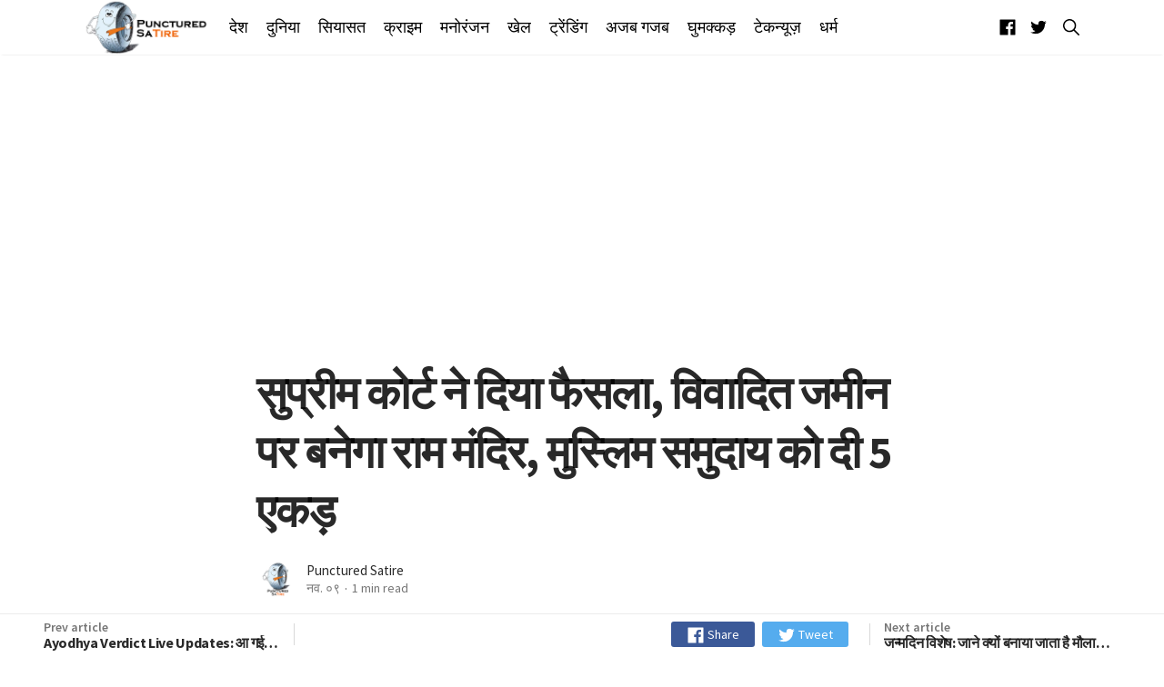

--- FILE ---
content_type: text/html; charset=utf-8
request_url: https://puncturedsatire.com/live-ayodhya-case-verdict-full-judgement-by-supreme-court/
body_size: 19413
content:
<!DOCTYPE html>
<html lang="hi">
<head>
    <meta charset="utf-8" />
    <meta http-equiv="X-UA-Compatible" content="IE=edge" />

    <title>सुप्रीम कोर्ट ने दिया फैसला, विवादित जमीन पर बनेगा राम मंदिर, मुस्लिम समुदाय को दी 5 एकड़</title>

    <meta name="HandheldFriendly" content="True" />
    <meta name="viewport" content="width=device-width, initial-scale=1">

    <link href="https://fonts.googleapis.com/css?family=PT+Serif:400,400i,700,700i|Source+Sans+Pro:300,400,600,700&display=swap" rel="stylesheet">

    <link rel="stylesheet" type="text/css" href="/assets/styles/main.css?v=31abc3667c"/>

    <meta name="description" content="The disputed Ram Janmabhoomi dispute that has been going on for years in India will end today. The Supreme Court is scheduled to pronounce the verdict on this issue at 10.30 am today" />
    <link rel="shortcut icon" href="/favicon.png" type="image/png" />
    <link rel="canonical" href="https://puncturedsatire.com/live-ayodhya-case-verdict-full-judgement-by-supreme-court/" />
    <meta name="referrer" content="no-referrer-when-downgrade" />
    <link rel="amphtml" href="https://puncturedsatire.com/live-ayodhya-case-verdict-full-judgement-by-supreme-court/amp/" />
    
    <meta property="og:site_name" content="Punctured Satire" />
    <meta property="og:type" content="article" />
    <meta property="og:title" content="सुप्रीम कोर्ट ने दिया फैसला, विवादित जमीन पर बनेगा राम मंदिर, मुस्लिम समुदाय को दी 5 एकड़" />
    <meta property="og:description" content="The disputed Ram Janmabhoomi dispute that has been going on for years in India will end today. The Supreme Court is scheduled to pronounce the verdict on this issue at 10.30 am today" />
    <meta property="og:url" content="https://puncturedsatire.com/live-ayodhya-case-verdict-full-judgement-by-supreme-court/" />
    <meta property="og:image" content="https://puncturedsatire.com/content/images/2019/11/live-ayodhya-case-verdict-full-judgement-by-supreme-court.jpg" />
    <meta property="article:published_time" content="2019-11-09T07:04:11.000Z" />
    <meta property="article:modified_time" content="2019-11-09T07:04:11.000Z" />
    <meta property="article:tag" content="देश" />
    <meta property="article:tag" content="ट्रेंडिंग" />
    
    <meta property="article:publisher" content="https://www.facebook.com/puncturedsatire/" />
    <meta name="twitter:card" content="summary_large_image" />
    <meta name="twitter:title" content="सुप्रीम कोर्ट ने दिया फैसला, विवादित जमीन पर बनेगा राम मंदिर, मुस्लिम समुदाय को दी 5 एकड़" />
    <meta name="twitter:description" content="The disputed Ram Janmabhoomi dispute that has been going on for years in India will end today. The Supreme Court is scheduled to pronounce the verdict on this issue at 10.30 am today" />
    <meta name="twitter:url" content="https://puncturedsatire.com/live-ayodhya-case-verdict-full-judgement-by-supreme-court/" />
    <meta name="twitter:image" content="https://puncturedsatire.com/content/images/2019/11/live-ayodhya-case-verdict-full-judgement-by-supreme-court.jpg" />
    <meta name="twitter:label1" content="Written by" />
    <meta name="twitter:data1" content="Punctured Satire" />
    <meta name="twitter:label2" content="Filed under" />
    <meta name="twitter:data2" content="देश, ट्रेंडिंग" />
    <meta name="twitter:site" content="@puncturedsatire" />
    <meta property="og:image:width" content="1200" />
    <meta property="og:image:height" content="700" />
    
    <script type="application/ld+json">
{
    "@context": "https://schema.org",
    "@type": "Article",
    "publisher": {
        "@type": "Organization",
        "name": "Punctured Satire",
        "logo": "https://puncturedsatire.com/content/images/2019/01/logo.png"
    },
    "author": {
        "@type": "Person",
        "name": "Punctured Satire",
        "image": {
            "@type": "ImageObject",
            "url": "https://puncturedsatire.com/content/images/2019/01/50289644_2355864604646000_6920884990532124672_n.png",
            "width": 300,
            "height": 300
        },
        "url": "https://puncturedsatire.com/author/punctured/",
        "sameAs": []
    },
    "headline": "सुप्रीम कोर्ट ने दिया फैसला, विवादित जमीन पर बनेगा राम मंदिर, मुस्लिम समुदाय को दी 5 एकड़",
    "url": "https://puncturedsatire.com/live-ayodhya-case-verdict-full-judgement-by-supreme-court/",
    "datePublished": "2019-11-09T07:04:11.000Z",
    "dateModified": "2019-11-09T07:04:11.000Z",
    "image": {
        "@type": "ImageObject",
        "url": "https://puncturedsatire.com/content/images/2019/11/live-ayodhya-case-verdict-full-judgement-by-supreme-court.jpg",
        "width": 1200,
        "height": 700
    },
    "keywords": "देश, ट्रेंडिंग",
    "description": "भारत देश में वर्षो से चला आ रहा विवादित राम जन्मभूमि विवाद आज खत्म हो गया।\nसुप्रीम कोर्ट के चीफ जस्टिस के नेतृत्व में बनी पांच जजों की बेंच ने अपना फैसला\nसुनाते हुए विवादित जमीन का मालिकाना हक राम जन्मभूमि न्यास को दिया है। मुस्लिम\nपक्ष को दूसरी जगह जमीन देने का आदेश. सुप्रीम कोर्ट ने फैसला रामलला के पक्ष में\nसुनाया. मुस्लिम पक्ष को दूसरी जगह 5 एकड़ जमीन दी जाए। \n\nसुप्रीम कोर्ट ने अपना फैसला सुनाते हुए कहा कि 2.77 एकड़ की विवादित भूमि का\nअधिकार राम लला की मूर्ति को सौंप दिया जाये, हालांकि इसका क",
    "mainEntityOfPage": {
        "@type": "WebPage",
        "@id": "https://puncturedsatire.com/"
    }
}
    </script>

    <script src="/public/ghost-sdk.min.js?v=31abc3667c" type="c124650be0d95328198d5b6e-text/javascript"></script>
<script type="c124650be0d95328198d5b6e-text/javascript">
ghost.init({
	clientId: "ghost-frontend",
	clientSecret: "cf9386437f8a"
});
</script>
    <meta name="generator" content="Ghost 2.31" />
    <link rel="alternate" type="application/rss+xml" title="Punctured Satire" href="https://puncturedsatire.com/rss/" />
    <style>
    .godo-ad-article-top,.godo-ad-author-top,.godo-ad-home-top,.godo-ad-podcast-top,.godo-ad-tag-top{margin-top:30px}.godo-ad-article-medium,.godo-ad-footer,.godo-ad-home-medium,.godo-ad-medium,.godo-ad-podcast-footer,.godo-ad-podcast-medium,.godo-ad-home-top,.godo-ad-home-footer,.godo-ad-article-footer {margin-bottom:30px}
</style>
<style>
nav.nav{box-shadow:0 2px 10px #eaeaea;background-color:#fff}.nav{height:81px}.nav ul li a,.nav-right a{color:#212121;font-weight:100;font-size:17px}.follow a{font-size:23px;margin:3px 0 0 0}.follow a:hover,a.search-toggle:hover:before{color:#6d6d6d}a.search-toggle:before{font-size:25px;font-weight:900}.post-title{line-height:1.3}.cr-t{line-height:1.3}.u-lineHeight1{line-height:1.3}.nav ul li a:hover,.nav-right a:hover{color:#ef6205}
    .header-logo {
    color: #000;
    height: 66px;
}
        .mainMenu li a {
    font-weight: 300;
    font-size: 1.1rem;
}
</style>
<!-- Google Tag Manager -->
<script type="c124650be0d95328198d5b6e-text/javascript">(function(w,d,s,l,i){w[l]=w[l]||[];w[l].push({'gtm.start':
new Date().getTime(),event:'gtm.js'});var f=d.getElementsByTagName(s)[0],
j=d.createElement(s),dl=l!='dataLayer'?'&l='+l:'';j.async=true;j.src=
'https://www.googletagmanager.com/gtm.js?id='+i+dl;f.parentNode.insertBefore(j,f);
})(window,document,'script','dataLayer','GTM-NWH8CSJ');</script>
<!-- End Google Tag Manager -->

<meta property="fb:app_id" content="304887190155998" />

<script async src="//pagead2.googlesyndication.com/pagead/js/adsbygoogle.js" as="script" type="c124650be0d95328198d5b6e-text/javascript"></script>
<script type="c124650be0d95328198d5b6e-text/javascript">
     (adsbygoogle = window.adsbygoogle || []).push({
          google_ad_client: "ca-pub-4076570874048777",
          enable_page_level_ads: true
     });
</script>

<script type="c124650be0d95328198d5b6e-text/javascript">
var searchSettings = {
  key: '7912ebde5aa838eb5b3fec4444',
  url: 'https://puncturedsatire.com',
  /* This is optional */
  options: {
    keys: [
      'title',
    ],
    limit: 10,
  },
  /* This is optional to perform filtering of the ghost api */
  api: {
    resource: 'posts',
    parameters: {
      limit: 'all',
      fields: ['title', 'slug'],
      filter: '',
      include: '',
      order: '',
      formats: '',
    },
  },
};
</script>
</head>
<body class="is-article">
    <svg id="svgdefs" aria-hidden="true" class="u-hide" version="1.1" xmlns="http://www.w3.org/2000/svg" overflow="hidden"><defs><symbol id="icon-discord" viewBox="0 0 32 32"><path d="M26.963 0c1.875 0 3.387 1.516 3.476 3.3V32l-3.569-3.031-1.96-1.784-2.139-1.864.893 2.94H4.947c-1.869 0-3.387-1.42-3.387-3.301V3.307C1.56 1.523 3.08.004 4.953.004L26.962 0zm-8.158 7.577h-.04l-.269.267c2.764.8 4.101 2.049 4.101 2.049-1.781-.891-3.387-1.336-4.992-1.516-1.16-.18-2.32-.085-3.3 0h-.267c-.627 0-1.96.267-3.747.98-.623.271-.98.448-.98.448s1.336-1.336 4.28-2.049l-.18-.18s-2.229-.085-4.636 1.693c0 0-2.407 4.192-2.407 9.36 0 0 1.333 2.32 4.991 2.408 0 0 .533-.711 1.073-1.336-2.053-.624-2.853-1.872-2.853-1.872s.179.088.447.267h.08c.04 0 .059.02.08.04v.008c.021.021.04.04.08.04.44.181.88.36 1.24.533.621.269 1.42.537 2.4.715 1.24.18 2.661.267 4.28 0 .8-.18 1.6-.356 2.4-.713.52-.267 1.16-.533 1.863-.983 0 0-.8 1.248-2.94 1.872.44.621 1.06 1.333 1.06 1.333 3.659-.08 5.08-2.4 5.16-2.301 0-5.16-2.42-9.36-2.42-9.36-2.18-1.619-4.22-1.68-4.58-1.68l.075-.027zm.224 5.884c.937 0 1.693.8 1.693 1.78 0 .987-.76 1.787-1.693 1.787s-1.693-.8-1.693-1.779c.003-.987.764-1.784 1.693-1.784zm-6.057 0c.933 0 1.688.8 1.688 1.78 0 .987-.76 1.787-1.693 1.787s-1.693-.8-1.693-1.779c0-.987.76-1.784 1.693-1.784z"/></symbol><symbol id="icon-warning" viewBox="0 0 32 32"><path d="M14.306 4.994l-11.069 20.2C2.537 26.456 3.468 28 4.931 28h22.144c1.456 0 2.387-1.544 1.694-2.806l-11.075-20.2c-.731-1.325-2.656-1.325-3.387 0zm2.794 8.381L16.875 21h-1.75l-.225-7.625h2.2zM16 25.15c-.669 0-1.194-.506-1.194-1.15s.525-1.15 1.194-1.15 1.194.506 1.194 1.15-.525 1.15-1.194 1.15z"/></symbol><symbol id="icon-send" viewBox="0 0 32 32"><path d="M27.244 4.056l-22.944 10a.526.526 0 0 0 .019.956l6.206 3.506a1 1 0 0 0 1.144-.113l12.238-10.55c.081-.069.275-.2.35-.125.081.081-.044.269-.113.35L13.556 20.005a.997.997 0 0 0-.1 1.194l4.056 6.506c.2.394.769.387.95-.012L27.95 4.749a.526.526 0 0 0-.706-.694z"/></symbol><symbol id="icon-search" viewBox="0 0 32 32"><path d="M27.719 26.262l-6.675-6.738a9.547 9.547 0 0 0 2.094-5.969c0-5.281-4.281-9.563-9.569-9.563S4 8.279 4 13.561s4.281 9.563 9.569 9.563c2.287 0 4.381-.8 6.031-2.137l6.631 6.694a1.025 1.025 0 0 0 1.45.038 1.034 1.034 0 0 0 .038-1.456zm-14.15-5.193c-2.006 0-3.894-.781-5.313-2.2s-2.2-3.306-2.2-5.306c0-2.006.781-3.894 2.2-5.306 1.419-1.419 3.306-2.2 5.313-2.2s3.894.781 5.313 2.2a7.46 7.46 0 0 1 2.2 5.306 7.438 7.438 0 0 1-2.2 5.306 7.464 7.464 0 0 1-5.313 2.2z"/></symbol><symbol id="icon-link" viewBox="0 0 32 32"><path d="M17.5 21.319l-.075.006a1.034 1.034 0 0 0-.6.281l-4.037 4.038c-.856.856-2 1.325-3.219 1.325a4.52 4.52 0 0 1-4.544-4.544c0-1.219.469-2.363 1.325-3.219l4.287-4.287a4.569 4.569 0 0 1 1.638-1.05c.3-.113.619-.188.938-.231a4.47 4.47 0 0 1 .637-.044c.088 0 .175.006.287.012a4.536 4.536 0 0 1 2.925 1.313 4.49 4.49 0 0 1 1.069 1.706c.175.5.7.781 1.206.631.006 0 .012-.006.019-.006s.012 0 .012-.006a.976.976 0 0 0 .656-1.194c-.275-.975-.762-1.794-1.538-2.563a6.575 6.575 0 0 0-3.6-1.831 6.454 6.454 0 0 0-2.543.088c-.069.012-.131.031-.2.05a6.527 6.527 0 0 0-1.219.456 6.407 6.407 0 0 0-1.731 1.244l-4.287 4.287C3.681 19.025 3 20.675 3 22.437s.681 3.413 1.919 4.65A6.545 6.545 0 0 0 9.563 29a6.527 6.527 0 0 0 4.65-1.919L18.294 23c.65-.656.125-1.769-.794-1.681z"/><path d="M27.081 4.919C25.843 3.682 24.194 3 22.437 3s-3.413.681-4.65 1.919L13.806 8.9a1.005 1.005 0 0 0 .631 1.713c.294.025.581-.081.794-.287l3.987-3.975c.856-.856 2-1.325 3.219-1.325s2.363.469 3.219 1.325c.856.856 1.325 2 1.325 3.219s-.469 2.363-1.325 3.219l-4.288 4.288a4.595 4.595 0 0 1-1.637 1.05c-.3.113-.619.188-.938.231a4.46 4.46 0 0 1-.637.044c-.087 0-.181-.006-.288-.012a4.541 4.541 0 0 1-2.925-1.313c-.456-.456-.8-1-1.025-1.594a1 1 0 0 0-1.194-.613 1.01 1.01 0 0 0-.706 1.281c.281.875.756 1.619 1.481 2.344l.012.012a6.58 6.58 0 0 0 5.138 1.9 6.527 6.527 0 0 0 2.425-.656 6.407 6.407 0 0 0 1.731-1.244l4.288-4.287c1.238-1.238 1.919-2.888 1.919-4.65s-.694-3.412-1.931-4.65z"/></symbol><symbol id="icon-star" viewBox="0 0 32 32"><path d="M28.938 12h-9.194L16.95 3.662c-.137-.406-.519-.663-.95-.663s-.813.256-.95.663L12.256 12H3c-.55 0-1 .45-1 1 0 .056.006.119.019.169.013.219.112.463.419.706L9.994 19.2l-2.9 8.431c-.144.406 0 .863.344 1.125.181.131.35.244.563.244.206 0 .45-.106.625-.225l7.375-5.256 7.375 5.256c.175.125.419.225.625.225.212 0 .381-.106.556-.244a.99.99 0 0 0 .344-1.125l-2.9-8.431 7.494-5.375.181-.156c.163-.175.325-.412.325-.669 0-.55-.512-1-1.063-1z"/></symbol><symbol id="icon-star-line" viewBox="0 0 32 32"><path d="M28.938 12h-9.194L16.95 3.662c-.137-.406-.519-.663-.95-.663s-.813.256-.95.663L12.256 12H3c-.55 0-1 .45-1 1 0 .056.006.119.019.169.013.219.112.463.419.706L9.994 19.2l-2.9 8.431c-.144.406 0 .863.344 1.125.181.131.35.244.563.244.206 0 .45-.106.625-.225l7.375-5.256 7.375 5.256c.175.125.419.225.625.225.212 0 .381-.106.556-.244a.99.99 0 0 0 .344-1.125l-2.9-8.431 7.494-5.375.181-.156c.163-.175.325-.412.325-.669 0-.55-.512-1-1.063-1zm-7.95 5.781a1.755 1.755 0 0 0-.637 1.988l1.881 5.481c.081.231-.181.425-.381.288l-4.837-3.45c-.306-.219-.663-.325-1.019-.325s-.713.106-1.012.325l-4.838 3.444c-.2.144-.463-.056-.381-.288l1.881-5.481a1.76 1.76 0 0 0-.644-2l-5.063-3.569c-.2-.137-.1-.456.144-.456h6.169c.75 0 1.419-.481 1.656-1.194l1.85-5.513c.075-.225.4-.225.475 0l1.85 5.513a1.747 1.747 0 0 0 1.656 1.194h6.081c.244 0 .344.313.144.45l-4.975 3.594z"/></symbol><symbol id="icon-audio" viewBox="0 0 32 32"><path d="M26.514 10.667s4.023 5.428 0 10.478zM22.857 13.038s2.438 3.627 0 6.708zM18.127 4.587a.283.283 0 0 0-.281.057l-7.992 7.092H4.896c-.14 0-.325.094-.325.218V20c0 .122.175.462.325.462h4.783l8.175 6.968h.282a.256.256 0 0 0 .149-.233V4.796v-.003a.215.215 0 0 0-.157-.206h-.002z"/></symbol><symbol id="icon-comments" viewBox="0 0 32 32"><path d="M25.867 24.8c-.133-.267-.133-.667-.133-.933 2.533-2.4 3.6-5.6 3.6-8.933 0-6.933-5.867-12.533-13.2-12.533S2.667 8.001 2.667 14.934s6 12.533 13.467 12.533c1.333 0 2.667-.133 4-.533.4.4.8.667 1.2.933 1.733 1.2 3.6 1.733 5.6 1.733.4 0 .667-.133.8-.533.133-.267.133-.667-.133-.933a11.377 11.377 0 0 1-1.733-3.333zm-5.467.533c-.133 0-.133-.133-.133-.133l-.133-.4-.533.133c-1.2.4-2.4.533-3.6.533-6.267 0-11.333-4.667-11.333-10.4s5.067-10.4 11.333-10.4c6.267 0 11.067 4.667 11.067 10.4 0 2.8-.933 5.467-3.2 7.467l-.267.267v.933c0 .4.133.8.267 1.2.267.933.667 1.733 1.067 2.667-1.2-.133-2.267-.667-3.333-1.333-.267-.4-.8-.667-1.2-.933z"/></symbol><symbol id="icon-photo" viewBox="0 0 24 24"><path d="M12 17.016c2.766 0 5.016-2.25 5.016-5.016S14.766 6.984 12 6.984 6.984 9.234 6.984 12s2.25 5.016 5.016 5.016zm-3-15h6l1.828 1.969h3.188c1.078 0 1.969.938 1.969 2.016v12c0 1.078-.891 2.016-1.969 2.016H3.985c-1.078 0-1.969-.938-1.969-2.016v-12c0-1.078.891-2.016 1.969-2.016h3.188zM8.813 12c0-1.781 1.406-3.188 3.188-3.188s3.188 1.406 3.188 3.188-1.406 3.188-3.188 3.188S8.813 13.782 8.813 12z"/></symbol><symbol id="icon-location" viewBox="0 0 24 24"><path d="M12 11.484c1.359 0 2.484-1.125 2.484-2.484S13.359 6.516 12 6.516 9.516 7.641 9.516 9s1.125 2.484 2.484 2.484zm0-9.468A6.942 6.942 0 0 1 18.984 9c0 5.25-6.984 12.984-6.984 12.984S5.016 14.25 5.016 9A6.942 6.942 0 0 1 12 2.016z"/></symbol><symbol id="icon-close" viewBox="0 0 24 24"><path d="M18.984 6.422L13.406 12l5.578 5.578-1.406 1.406L12 13.406l-5.578 5.578-1.406-1.406L10.594 12 5.016 6.422l1.406-1.406L12 10.594l5.578-5.578z"/></symbol><symbol id="icon-favorite" viewBox="0 0 24 24"><path d="M12 21.328l-1.453-1.313c-5.156-4.688-8.531-7.734-8.531-11.531C2.016 5.39 4.407 3 7.5 3c1.734 0 3.422.844 4.5 2.109C13.078 3.843 14.766 3 16.5 3c3.094 0 5.484 2.391 5.484 5.484 0 3.797-3.375 6.891-8.531 11.578z"/></symbol><symbol id="icon-rss" viewBox="0 0 24 24"><path d="M3.984 10.078c5.484 0 9.938 4.453 9.938 9.938h-2.859c0-3.891-3.188-7.078-7.078-7.078v-2.859zm0-5.625c8.578 0 15.563 6.984 15.563 15.563h-2.813c0-7.031-5.719-12.75-12.75-12.75V4.453zm0 13.36c0-1.219.984-2.156 2.203-2.156s2.156.938 2.156 2.156-.938 2.203-2.156 2.203-2.203-.984-2.203-2.203z"/></symbol><symbol id="icon-google" viewBox="0 0 24 28"><path d="M12 12.281h11.328c.109.609.187 1.203.187 2C23.515 21.125 18.921 26 11.999 26c-6.641 0-12-5.359-12-12s5.359-12 12-12c3.234 0 5.953 1.188 8.047 3.141L16.78 8.282c-.891-.859-2.453-1.859-4.781-1.859-4.094 0-7.438 3.391-7.438 7.578s3.344 7.578 7.438 7.578c4.75 0 6.531-3.406 6.813-5.172h-6.813v-4.125z"/></symbol><symbol id="icon-telegram" viewBox="0 0 28 28"><path d="M18.578 20.422l2.297-10.828c.203-.953-.344-1.328-.969-1.094l-13.5 5.203c-.922.359-.906.875-.156 1.109l3.453 1.078 8.016-5.047c.375-.25.719-.109.438.141l-6.484 5.859-.25 3.563c.359 0 .516-.156.703-.344l1.687-1.625 3.5 2.578c.641.359 1.094.172 1.266-.594zM28 14c0 7.734-6.266 14-14 14S0 21.734 0 14 6.266 0 14 0s14 6.266 14 14z"/></symbol><symbol id="icon-reddit" viewBox="0 0 28 28"><path d="M28 13.219A3.105 3.105 0 0 1 26.297 16c.125.484.187.984.187 1.5 0 4.937-5.578 8.937-12.453 8.937-6.859 0-12.437-4-12.437-8.937 0-.5.063-1 .172-1.469A3.135 3.135 0 0 1 0 13.219a3.107 3.107 0 0 1 5.375-2.125c2.109-1.469 4.922-2.422 8.047-2.531L15.235.422a.547.547 0 0 1 .641-.406l5.766 1.266a2.337 2.337 0 0 1 4.422 1.047 2.34 2.34 0 0 1-2.344 2.344 2.334 2.334 0 0 1-2.328-2.328l-5.219-1.156-1.625 7.375c3.141.094 5.984 1.031 8.109 2.5a3.063 3.063 0 0 1 2.234-.953A3.107 3.107 0 0 1 28 13.22zM6.531 16.328a2.338 2.338 0 0 0 2.328 2.344 2.34 2.34 0 0 0 2.344-2.344A2.338 2.338 0 0 0 8.859 14a2.334 2.334 0 0 0-2.328 2.328zm12.656 5.547a.557.557 0 0 0 0-.812.566.566 0 0 0-.797 0c-.938.953-2.953 1.281-4.391 1.281s-3.453-.328-4.391-1.281a.566.566 0 0 0-.797 0 .557.557 0 0 0 0 .812c1.484 1.484 4.344 1.594 5.187 1.594s3.703-.109 5.187-1.594zm-.046-3.203a2.338 2.338 0 0 0 2.328-2.344A2.334 2.334 0 0 0 19.141 14a2.338 2.338 0 0 0-2.344 2.328 2.34 2.34 0 0 0 2.344 2.344z"/></symbol><symbol id="icon-twitter" viewBox="0 0 26 28"><path d="M25.312 6.375a10.85 10.85 0 0 1-2.531 2.609c.016.219.016.438.016.656 0 6.672-5.078 14.359-14.359 14.359-2.859 0-5.516-.828-7.75-2.266.406.047.797.063 1.219.063 2.359 0 4.531-.797 6.266-2.156a5.056 5.056 0 0 1-4.719-3.5c.313.047.625.078.953.078.453 0 .906-.063 1.328-.172a5.048 5.048 0 0 1-4.047-4.953v-.063a5.093 5.093 0 0 0 2.281.641 5.044 5.044 0 0 1-2.25-4.203c0-.938.25-1.797.688-2.547a14.344 14.344 0 0 0 10.406 5.281 5.708 5.708 0 0 1-.125-1.156 5.045 5.045 0 0 1 5.047-5.047 5.03 5.03 0 0 1 3.687 1.594 9.943 9.943 0 0 0 3.203-1.219 5.032 5.032 0 0 1-2.219 2.781c1.016-.109 2-.391 2.906-.781z"/></symbol><symbol id="icon-github" viewBox="0 0 24 28"><path d="M12 2c6.625 0 12 5.375 12 12 0 5.297-3.437 9.797-8.203 11.391-.609.109-.828-.266-.828-.578 0-.391.016-1.687.016-3.297 0-1.125-.375-1.844-.812-2.219 2.672-.297 5.484-1.313 5.484-5.922 0-1.313-.469-2.375-1.234-3.219.125-.313.531-1.531-.125-3.187-1-.313-3.297 1.234-3.297 1.234a11.28 11.28 0 0 0-6 0S6.704 6.656 5.704 6.969c-.656 1.656-.25 2.875-.125 3.187-.766.844-1.234 1.906-1.234 3.219 0 4.594 2.797 5.625 5.469 5.922-.344.313-.656.844-.766 1.609-.688.313-2.438.844-3.484-1-.656-1.141-1.844-1.234-1.844-1.234-1.172-.016-.078.734-.078.734.781.359 1.328 1.75 1.328 1.75.703 2.141 4.047 1.422 4.047 1.422 0 1 .016 1.937.016 2.234 0 .313-.219.688-.828.578C3.439 23.796.002 19.296.002 13.999c0-6.625 5.375-12 12-12zM4.547 19.234c.031-.063-.016-.141-.109-.187-.094-.031-.172-.016-.203.031-.031.063.016.141.109.187.078.047.172.031.203-.031zm.484.532c.063-.047.047-.156-.031-.25-.078-.078-.187-.109-.25-.047-.063.047-.047.156.031.25.078.078.187.109.25.047zm.469.703c.078-.063.078-.187 0-.297-.063-.109-.187-.156-.266-.094-.078.047-.078.172 0 .281s.203.156.266.109zm.656.656c.063-.063.031-.203-.063-.297-.109-.109-.25-.125-.313-.047-.078.063-.047.203.063.297.109.109.25.125.313.047zm.891.391c.031-.094-.063-.203-.203-.25-.125-.031-.266.016-.297.109s.063.203.203.234c.125.047.266 0 .297-.094zm.984.078c0-.109-.125-.187-.266-.172-.141 0-.25.078-.25.172 0 .109.109.187.266.172.141 0 .25-.078.25-.172zm.906-.156c-.016-.094-.141-.156-.281-.141-.141.031-.234.125-.219.234.016.094.141.156.281.125s.234-.125.219-.219z"/></symbol><symbol id="icon-linkedin" viewBox="0 0 24 28"><path d="M5.453 9.766V25.25H.297V9.766h5.156zm.328-4.782c.016 1.484-1.109 2.672-2.906 2.672h-.031C1.11 7.656 0 6.468 0 4.984c0-1.516 1.156-2.672 2.906-2.672 1.766 0 2.859 1.156 2.875 2.672zM24 16.375v8.875h-5.141v-8.281c0-2.078-.75-3.5-2.609-3.5-1.422 0-2.266.953-2.641 1.875-.125.344-.172.797-.172 1.266v8.641H8.296c.063-14.031 0-15.484 0-15.484h5.141v2.25h-.031c.672-1.062 1.891-2.609 4.672-2.609 3.391 0 5.922 2.219 5.922 6.969z"/></symbol><symbol id="icon-youtube" viewBox="0 0 28 28"><path d="M11.109 17.625l7.562-3.906-7.562-3.953v7.859zM14 4.156c5.891 0 9.797.281 9.797.281.547.063 1.75.063 2.812 1.188 0 0 .859.844 1.109 2.781.297 2.266.281 4.531.281 4.531v2.125s.016 2.266-.281 4.531c-.25 1.922-1.109 2.781-1.109 2.781-1.062 1.109-2.266 1.109-2.812 1.172 0 0-3.906.297-9.797.297-7.281-.063-9.516-.281-9.516-.281-.625-.109-2.031-.078-3.094-1.188 0 0-.859-.859-1.109-2.781C-.016 17.327 0 15.062 0 15.062v-2.125s-.016-2.266.281-4.531C.531 6.469 1.39 5.625 1.39 5.625 2.452 4.5 3.656 4.5 4.202 4.437c0 0 3.906-.281 9.797-.281z"/></symbol><symbol id="icon-stack-overflow" viewBox="0 0 24 28"><path d="M20.141 25.5H2.672V18h-2.5v10h22.469V18h-2.5v7.5zM5.422 17.313l.516-2.453 12.234 2.578-.516 2.438zm1.609-5.844l1.047-2.281 11.328 5.297-1.047 2.266zm3.141-5.563l1.594-1.922L21.36 12l-1.594 1.922zM16.375 0l7.453 10.016-2 1.5L14.375 1.5zM5.156 22.984V20.5h12.5v2.484h-12.5z"/></symbol><symbol id="icon-instagram" viewBox="0 0 24 28"><path d="M16 14c0-2.203-1.797-4-4-4s-4 1.797-4 4 1.797 4 4 4 4-1.797 4-4zm2.156 0c0 3.406-2.75 6.156-6.156 6.156S5.844 17.406 5.844 14 8.594 7.844 12 7.844s6.156 2.75 6.156 6.156zm1.688-6.406c0 .797-.641 1.437-1.437 1.437S16.97 8.39 16.97 7.594s.641-1.437 1.437-1.437 1.437.641 1.437 1.437zM12 4.156c-1.75 0-5.5-.141-7.078.484-.547.219-.953.484-1.375.906s-.688.828-.906 1.375c-.625 1.578-.484 5.328-.484 7.078s-.141 5.5.484 7.078c.219.547.484.953.906 1.375s.828.688 1.375.906c1.578.625 5.328.484 7.078.484s5.5.141 7.078-.484c.547-.219.953-.484 1.375-.906s.688-.828.906-1.375c.625-1.578.484-5.328.484-7.078s.141-5.5-.484-7.078c-.219-.547-.484-.953-.906-1.375s-.828-.688-1.375-.906C17.5 4.015 13.75 4.156 12 4.156zM24 14c0 1.656.016 3.297-.078 4.953-.094 1.922-.531 3.625-1.937 5.031s-3.109 1.844-5.031 1.937c-1.656.094-3.297.078-4.953.078s-3.297.016-4.953-.078c-1.922-.094-3.625-.531-5.031-1.937S.173 20.875.08 18.953C-.014 17.297.002 15.656.002 14s-.016-3.297.078-4.953c.094-1.922.531-3.625 1.937-5.031s3.109-1.844 5.031-1.937c1.656-.094 3.297-.078 4.953-.078s3.297-.016 4.953.078c1.922.094 3.625.531 5.031 1.937s1.844 3.109 1.937 5.031C24.016 10.703 24 12.344 24 14z"/></symbol><symbol id="icon-flickr" viewBox="0 0 24 28"><path d="M19.5 2C21.984 2 24 4.016 24 6.5v15c0 2.484-2.016 4.5-4.5 4.5h-15A4.502 4.502 0 0 1 0 21.5v-15C0 4.016 2.016 2 4.5 2h15zm-8.594 12a3.314 3.314 0 1 0-3.313 3.313A3.314 3.314 0 0 0 10.906 14zm8.813 0a3.314 3.314 0 1 0-3.313 3.313A3.314 3.314 0 0 0 19.719 14z"/></symbol><symbol id="icon-dribbble" viewBox="0 0 24 28"><path d="M16 23.438c-.156-.906-.75-4.031-2.188-7.781-.016 0-.047.016-.063.016 0 0-6.078 2.125-8.047 6.406-.094-.078-.234-.172-.234-.172a10.297 10.297 0 0 0 6.531 2.344c1.422 0 2.766-.297 4-.812zm-2.891-9.485a29.025 29.025 0 0 0-.828-1.734C7 13.797 1.937 13.672 1.765 13.672c-.016.109-.016.219-.016.328 0 2.625 1 5.031 2.625 6.844 2.797-4.984 8.328-6.766 8.328-6.766.141-.047.281-.078.406-.125zm-1.671-3.312a61.656 61.656 0 0 0-3.813-5.906 10.267 10.267 0 0 0-5.656 7.156c.266 0 4.547.047 9.469-1.25zm10.687 4.984c-.219-.063-3.078-.969-6.391-.453 1.344 3.703 1.891 6.719 2 7.328a10.293 10.293 0 0 0 4.391-6.875zM9.547 4.047c-.016 0-.016 0-.031.016 0 0 .016-.016.031-.016zm9.219 2.265a10.17 10.17 0 0 0-9.188-2.265c.156.203 2.094 2.75 3.844 5.969 3.859-1.437 5.313-3.656 5.344-3.703zm3.484 7.579a10.273 10.273 0 0 0-2.328-6.406c-.031.031-1.672 2.406-5.719 4.062.234.484.469.984.688 1.484.078.172.141.359.219.531 3.531-.453 7.016.313 7.141.328zM24 14c0 6.625-5.375 12-12 12S0 20.625 0 14 5.375 2 12 2s12 5.375 12 12z"/></symbol><symbol id="icon-behance" viewBox="0 0 32 28"><path d="M28.875 5.297h-7.984v1.937h7.984V5.297zm-3.937 6.656c-1.875 0-3.125 1.172-3.25 3.047h6.375c-.172-1.891-1.156-3.047-3.125-3.047zm.25 9.141c1.188 0 2.719-.641 3.094-1.859h3.453c-1.062 3.266-3.266 4.797-6.672 4.797-4.5 0-7.297-3.047-7.297-7.484 0-4.281 2.953-7.547 7.297-7.547 4.469 0 6.937 3.516 6.937 7.734 0 .25-.016.5-.031.734H21.688c0 2.281 1.203 3.625 3.5 3.625zm-20.86-.782h4.625c1.766 0 3.203-.625 3.203-2.609 0-2.016-1.203-2.812-3.109-2.812H4.328v5.422zm0-8.39h4.391c1.547 0 2.641-.672 2.641-2.344 0-1.813-1.406-2.25-2.969-2.25H4.329v4.594zM0 3.969h9.281c3.375 0 6.297.953 6.297 4.875 0 1.984-.922 3.266-2.688 4.109 2.422.688 3.594 2.516 3.594 4.984 0 4-3.359 5.719-6.937 5.719H0V3.968z"/></symbol><symbol id="icon-spotify" viewBox="0 0 24 28"><path d="M17.609 18.906c0-.438-.172-.609-.469-.797-2.016-1.203-4.359-1.797-6.984-1.797-1.531 0-3 .203-4.484.531-.359.078-.656.313-.656.812 0 .391.297.766.766.766.141 0 .391-.078.578-.125 1.219-.25 2.5-.422 3.797-.422 2.297 0 4.469.562 6.203 1.609.187.109.313.172.516.172a.737.737 0 0 0 .734-.75zm1.5-3.359c0-.422-.156-.719-.547-.953-2.391-1.422-5.422-2.203-8.563-2.203-2.016 0-3.391.281-4.734.656-.5.141-.75.484-.75 1s.422.938.938.938c.219 0 .344-.063.578-.125a14.913 14.913 0 0 1 3.922-.516c2.969 0 5.672.781 7.625 1.937.172.094.344.203.594.203a.931.931 0 0 0 .938-.938zm1.688-3.875c0-.578-.25-.875-.625-1.094C17.469 9 13.766 8.266 10.234 8.266c-2.078 0-3.984.234-5.688.734-.438.125-.844.5-.844 1.156 0 .641.484 1.141 1.125 1.141.234 0 .453-.078.625-.125 1.516-.422 3.156-.578 4.797-.578 3.25 0 6.625.719 8.797 2.016.219.125.375.187.625.187a1.12 1.12 0 0 0 1.125-1.125zM24 14c0 6.625-5.375 12-12 12S0 20.625 0 14 5.375 2 12 2s12 5.375 12 12z"/></symbol><symbol id="icon-codepen" viewBox="0 0 28 28"><path d="M3.375 18.266l9.422 6.281v-5.609l-5.219-3.484zm-.969-2.25L5.422 14l-3.016-2.016v4.031zm12.797 8.531l9.422-6.281-4.203-2.812-5.219 3.484v5.609zM14 16.844L18.25 14 14 11.156 9.75 14zm-6.422-4.297l5.219-3.484V3.454L3.375 9.735zm15 1.453l3.016 2.016v-4.031zm-2.156-1.453l4.203-2.812-9.422-6.281v5.609zM28 9.734v8.531c0 .391-.203.781-.531 1l-12.797 8.531c-.203.125-.438.203-.672.203s-.469-.078-.672-.203L.531 19.265a1.223 1.223 0 0 1-.531-1V9.734c0-.391.203-.781.531-1L13.328.203C13.531.078 13.766 0 14 0s.469.078.672.203l12.797 8.531c.328.219.531.609.531 1z"/></symbol><symbol id="icon-facebook" viewBox="0 0 24 28"><path d="M22.672 2C23.406 2 24 2.594 24 3.328v21.344c0 .734-.594 1.328-1.328 1.328h-6.109v-9.297h3.109l.469-3.625h-3.578v-2.312c0-1.047.281-1.75 1.797-1.75L20.266 9V5.766c-.328-.047-1.469-.141-2.781-.141-2.766 0-4.672 1.687-4.672 4.781v2.672H9.688v3.625h3.125V26H1.329a1.327 1.327 0 0 1-1.328-1.328V3.328C.001 2.594.595 2 1.329 2h21.344z"/></symbol><symbol id="icon-pinterest" viewBox="0 0 20 28"><path d="M0 9.328C0 3.562 5.281 0 10.625 0 15.531 0 20 3.375 20 8.547c0 4.859-2.484 10.25-8.016 10.25-1.313 0-2.969-.656-3.609-1.875-1.188 4.703-1.094 5.406-3.719 9L4.437 26l-.141-.156c-.094-.984-.234-1.953-.234-2.938 0-3.187 1.469-7.797 2.188-10.891-.391-.797-.5-1.766-.5-2.641 0-1.578 1.094-3.578 2.875-3.578 1.313 0 2.016 1 2.016 2.234 0 2.031-1.375 3.938-1.375 5.906 0 1.344 1.109 2.281 2.406 2.281 3.594 0 4.703-5.187 4.703-7.953 0-3.703-2.625-5.719-6.172-5.719-4.125 0-7.313 2.969-7.313 7.156 0 2.016 1.234 3.047 1.234 3.531 0 .406-.297 1.844-.812 1.844-.078 0-.187-.031-.266-.047-2.234-.672-3.047-3.656-3.047-5.703z"/></symbol><symbol id="icon-whatsapp" viewBox="0 0 24 28"><path d="M15.391 15.219c.266 0 2.812 1.328 2.922 1.516.031.078.031.172.031.234 0 .391-.125.828-.266 1.188-.359.875-1.813 1.437-2.703 1.437-.75 0-2.297-.656-2.969-.969-2.234-1.016-3.625-2.75-4.969-4.734-.594-.875-1.125-1.953-1.109-3.031v-.125c.031-1.031.406-1.766 1.156-2.469.234-.219.484-.344.812-.344.187 0 .375.047.578.047.422 0 .5.125.656.531.109.266.906 2.391.906 2.547 0 .594-1.078 1.266-1.078 1.625 0 .078.031.156.078.234.344.734 1 1.578 1.594 2.141.719.688 1.484 1.141 2.359 1.578a.681.681 0 0 0 .344.109c.469 0 1.25-1.516 1.656-1.516zM12.219 23.5c5.406 0 9.812-4.406 9.812-9.812s-4.406-9.812-9.812-9.812-9.812 4.406-9.812 9.812c0 2.063.656 4.078 1.875 5.75l-1.234 3.641 3.781-1.203a9.875 9.875 0 0 0 5.391 1.625zm0-21.594C18.719 1.906 24 7.187 24 13.687s-5.281 11.781-11.781 11.781c-1.984 0-3.953-.5-5.703-1.469L0 26.093l2.125-6.328a11.728 11.728 0 0 1-1.687-6.078c0-6.5 5.281-11.781 11.781-11.781z"/></symbol><symbol id="icon-snapchat" viewBox="0 0 26 28"><path d="M13.25 2c2.812-.031 5.141 1.547 6.312 4.078.359.766.422 1.953.422 2.797 0 1-.078 1.984-.141 2.984.125.063.297.109.438.109.562 0 1.031-.422 1.594-.422.531 0 1.297.375 1.297 1 0 1.5-3.141 1.219-3.141 2.531 0 .234.094.453.187.672.75 1.641 2.172 3.219 3.859 3.922.406.172.812.266 1.25.359a.527.527 0 0 1 .438.547c0 1.062-2.703 1.5-3.422 1.609-.313.484-.078 1.625-.906 1.625-.641 0-1.281-.203-1.969-.203-.328 0-.656.016-.969.078-1.859.313-2.484 2.312-5.531 2.312-2.938 0-3.641-2-5.453-2.312a5.183 5.183 0 0 0-.984-.078c-.703 0-1.375.234-1.937.234-.875 0-.609-1.156-.938-1.656-.719-.109-3.422-.547-3.422-1.609 0-.281.156-.484.438-.547.438-.094.844-.187 1.25-.359 1.672-.688 3.125-2.281 3.859-3.922.094-.219.187-.438.187-.672 0-1.313-3.156-1.062-3.156-2.516 0-.609.719-1 1.266-1 .484 0 .969.406 1.578.406.172 0 .344-.031.5-.109-.063-.984-.141-1.969-.141-2.969 0-.844.063-2.047.422-2.812C7.812 3.108 10.14 2.03 13.25 1.999z"/></symbol></defs></svg>
    <header class="header u-sizeFullWidth u-fontSizeSmaller u-container u-bgheader u-flexCenter">
    <div class="header-wrap u-flexCenter  u-maxWidth1100 u-marginAuto u-flex1">
        <div class="header-left u-flex0">
            <a class="header-logo u-block u-lineHeight1 godo-tracking" href="https://puncturedsatire.com" data-event-category="Header" data-event-action="Logo" data-event-label="Click" data-event-non-interaction="true">
                    <img src="/content/images/size/w600/2019/01/logo.png" alt="Punctured Satire"/>
            </a>
        </div>

        <nav class="header-center u-relative u-overflowHidden u-flex u-flex1 u-paddingRight20 u-flexCenter u-hide-before-lg u-menu-color" role="navigation" aria-label="Primary Menu">
            <ul class="mainMenu u-unstyled u-flex1" itemscope itemtype="http://schema.org/SiteNavigationElement" role="menu">
                    <li  class="godo-tracking"
        data-event-category="Header"
        data-event-action="Menu"
        data-event-label="देश"
        data-event-non-interaction="true"
        itemprop="name"
        role="menuitem">
        <a href="https://puncturedsatire.com/tag/desh/" class="nav-desh" itemprop="url">देश</a>
    </li>
    <li  class="godo-tracking"
        data-event-category="Header"
        data-event-action="Menu"
        data-event-label="दुनिया"
        data-event-non-interaction="true"
        itemprop="name"
        role="menuitem">
        <a href="https://puncturedsatire.com/tag/duniyaa/" class="nav-duniyaa" itemprop="url">दुनिया</a>
    </li>
    <li  class="godo-tracking"
        data-event-category="Header"
        data-event-action="Menu"
        data-event-label="सियासत"
        data-event-non-interaction="true"
        itemprop="name"
        role="menuitem">
        <a href="https://puncturedsatire.com/tag/siyaasat/" class="nav-siyaast" itemprop="url">सियासत</a>
    </li>
    <li  class="godo-tracking"
        data-event-category="Header"
        data-event-action="Menu"
        data-event-label="क्राइम"
        data-event-non-interaction="true"
        itemprop="name"
        role="menuitem">
        <a href="https://puncturedsatire.com/tag/crime/" class="nav-kraaim" itemprop="url">क्राइम</a>
    </li>
    <li  class="godo-tracking"
        data-event-category="Header"
        data-event-action="Menu"
        data-event-label="मनोरंजन"
        data-event-non-interaction="true"
        itemprop="name"
        role="menuitem">
        <a href="https://puncturedsatire.com/tag/manoranjan/" class="nav-mnornjn" itemprop="url">मनोरंजन</a>
    </li>
    <li  class="godo-tracking"
        data-event-category="Header"
        data-event-action="Menu"
        data-event-label="खेल"
        data-event-non-interaction="true"
        itemprop="name"
        role="menuitem">
        <a href="https://puncturedsatire.com/tag/khel/" class="nav-khel" itemprop="url">खेल</a>
    </li>
    <li  class="godo-tracking"
        data-event-category="Header"
        data-event-action="Menu"
        data-event-label="ट्रेंडिंग"
        data-event-non-interaction="true"
        itemprop="name"
        role="menuitem">
        <a href="https://puncturedsatire.com/tag/trending/" class="nav-ttrendding" itemprop="url">ट्रेंडिंग</a>
    </li>
    <li  class="godo-tracking"
        data-event-category="Header"
        data-event-action="Menu"
        data-event-label="अजब गजब"
        data-event-non-interaction="true"
        itemprop="name"
        role="menuitem">
        <a href="https://puncturedsatire.com/tag/ajab-gajab/" class="nav-ajb-gjb" itemprop="url">अजब गजब</a>
    </li>
    <li  class="godo-tracking"
        data-event-category="Header"
        data-event-action="Menu"
        data-event-label="घुमक्कड़"
        data-event-non-interaction="true"
        itemprop="name"
        role="menuitem">
        <a href="https://puncturedsatire.com/tag/ghumakkad/" class="nav-ghumkkdddh" itemprop="url">घुमक्कड़</a>
    </li>
    <li  class="godo-tracking"
        data-event-category="Header"
        data-event-action="Menu"
        data-event-label="टेकन्यूज़"
        data-event-non-interaction="true"
        itemprop="name"
        role="menuitem">
        <a href="https://puncturedsatire.com/tag/tech-news/" class="nav-tteknyuuz" itemprop="url">टेकन्यूज़</a>
    </li>
    <li  class="godo-tracking"
        data-event-category="Header"
        data-event-action="Menu"
        data-event-label="धर्म"
        data-event-non-interaction="true"
        itemprop="name"
        role="menuitem">
        <a href="https://puncturedsatire.com/tag/dharm/" class="nav-dhrm" itemprop="url">धर्म</a>
    </li>


            </ul>
        </nav>

        <div class="header-right u-flex0 u-flex u-flexEnd u-menu-color">
            <aside class="js-social-media social-media u-flex">
    <a class="godo-tracking" data-event-category="Header" data-event-action="Social" data-event-label="Facebook" data-event-non-interaction="true" title="Facebook puncturedsatire/" aria-label="Facebook puncturedsatire/" href="https://www.facebook.com/puncturedsatire/" target="_blank" rel="noopener noreferrer">
        <svg class="icon icon--facebook"><use xlink:href="#icon-facebook"></use></svg>
    </a>
    <a class="godo-tracking" data-event-category="Header" data-event-action="Social" data-event-label="Twitter" data-event-non-interaction="true" title="Twitter @puncturedsatire" aria-label="Twitter @puncturedsatire" href="https://twitter.com/puncturedsatire" target="_blank" rel="noopener noreferrer">
        <svg class="icon icon--twitter"><use xlink:href="#icon-twitter"></use></svg>
    </a>
</aside>

            <a href="#" aria-label="Search" class="js-search-open nav-search godo-tracking u-pointer u-hide" data-event-category="Header" data-event-action="Search" data-event-label="Click" data-event-non-interaction="true">
                <svg class="icon icon--search icon--md"><use xlink:href="#icon-search"></use></svg>
            </a>
            <div class="js-menu-toggle menu-burger u-relative u-hide-after-lg u-pointer"><span></span><span></span><span></span></div>
        </div>
    </div>
</header>

<aside class="sideNav u-fixed u-absolute0 u-hide-after-lg u-bgheader">
    <div class="sideNav-wrap u-absolute0">
        <nav class="sideNav-menu sideNav-section">
            <ul class="u-unstyled" role="menu">
                    <li  class="godo-tracking"
        data-event-category="Header"
        data-event-action="Menu"
        data-event-label="देश"
        data-event-non-interaction="true"
        itemprop="name"
        role="menuitem">
        <a href="https://puncturedsatire.com/tag/desh/" class="nav-desh" itemprop="url">देश</a>
    </li>
    <li  class="godo-tracking"
        data-event-category="Header"
        data-event-action="Menu"
        data-event-label="दुनिया"
        data-event-non-interaction="true"
        itemprop="name"
        role="menuitem">
        <a href="https://puncturedsatire.com/tag/duniyaa/" class="nav-duniyaa" itemprop="url">दुनिया</a>
    </li>
    <li  class="godo-tracking"
        data-event-category="Header"
        data-event-action="Menu"
        data-event-label="सियासत"
        data-event-non-interaction="true"
        itemprop="name"
        role="menuitem">
        <a href="https://puncturedsatire.com/tag/siyaasat/" class="nav-siyaast" itemprop="url">सियासत</a>
    </li>
    <li  class="godo-tracking"
        data-event-category="Header"
        data-event-action="Menu"
        data-event-label="क्राइम"
        data-event-non-interaction="true"
        itemprop="name"
        role="menuitem">
        <a href="https://puncturedsatire.com/tag/crime/" class="nav-kraaim" itemprop="url">क्राइम</a>
    </li>
    <li  class="godo-tracking"
        data-event-category="Header"
        data-event-action="Menu"
        data-event-label="मनोरंजन"
        data-event-non-interaction="true"
        itemprop="name"
        role="menuitem">
        <a href="https://puncturedsatire.com/tag/manoranjan/" class="nav-mnornjn" itemprop="url">मनोरंजन</a>
    </li>
    <li  class="godo-tracking"
        data-event-category="Header"
        data-event-action="Menu"
        data-event-label="खेल"
        data-event-non-interaction="true"
        itemprop="name"
        role="menuitem">
        <a href="https://puncturedsatire.com/tag/khel/" class="nav-khel" itemprop="url">खेल</a>
    </li>
    <li  class="godo-tracking"
        data-event-category="Header"
        data-event-action="Menu"
        data-event-label="ट्रेंडिंग"
        data-event-non-interaction="true"
        itemprop="name"
        role="menuitem">
        <a href="https://puncturedsatire.com/tag/trending/" class="nav-ttrendding" itemprop="url">ट्रेंडिंग</a>
    </li>
    <li  class="godo-tracking"
        data-event-category="Header"
        data-event-action="Menu"
        data-event-label="अजब गजब"
        data-event-non-interaction="true"
        itemprop="name"
        role="menuitem">
        <a href="https://puncturedsatire.com/tag/ajab-gajab/" class="nav-ajb-gjb" itemprop="url">अजब गजब</a>
    </li>
    <li  class="godo-tracking"
        data-event-category="Header"
        data-event-action="Menu"
        data-event-label="घुमक्कड़"
        data-event-non-interaction="true"
        itemprop="name"
        role="menuitem">
        <a href="https://puncturedsatire.com/tag/ghumakkad/" class="nav-ghumkkdddh" itemprop="url">घुमक्कड़</a>
    </li>
    <li  class="godo-tracking"
        data-event-category="Header"
        data-event-action="Menu"
        data-event-label="टेकन्यूज़"
        data-event-non-interaction="true"
        itemprop="name"
        role="menuitem">
        <a href="https://puncturedsatire.com/tag/tech-news/" class="nav-tteknyuuz" itemprop="url">टेकन्यूज़</a>
    </li>
    <li  class="godo-tracking"
        data-event-category="Header"
        data-event-action="Menu"
        data-event-label="धर्म"
        data-event-non-interaction="true"
        itemprop="name"
        role="menuitem">
        <a href="https://puncturedsatire.com/tag/dharm/" class="nav-dhrm" itemprop="url">धर्म</a>
    </li>


            </ul>
        </nav>

        <div class="sideNav-section">
            <aside class="js-social-media social-media u-flex">
    <a class="godo-tracking" data-event-category="Header" data-event-action="Social" data-event-label="Facebook" data-event-non-interaction="true" title="Facebook puncturedsatire/" aria-label="Facebook puncturedsatire/" href="https://www.facebook.com/puncturedsatire/" target="_blank" rel="noopener noreferrer">
        <svg class="icon icon--facebook"><use xlink:href="#icon-facebook"></use></svg>
    </a>
    <a class="godo-tracking" data-event-category="Header" data-event-action="Social" data-event-label="Twitter" data-event-non-interaction="true" title="Twitter @puncturedsatire" aria-label="Twitter @puncturedsatire" href="https://twitter.com/puncturedsatire" target="_blank" rel="noopener noreferrer">
        <svg class="icon icon--twitter"><use xlink:href="#icon-twitter"></use></svg>
    </a>
</aside>
        </div>

        <div class="sideNav-copyright u-textColorNormal u-fontSizeSmaller u-fontWeightSemibold u-textAlignCenter u-paddingTop20 u-paddingLeft20 u-paddingRight20">
            &copy; २०२६ <a href="https://puncturedsatire.com">Punctured Satire</a> Design with <i class="i-favorite animated infinite pulse" style="color:red;display:inline-block"></i> by <a href="https://goo.gl/Jf1tZe" title="Developer Web FullStack.">@GodoFredoNinja</a>
        </div>
    </div>
</aside>

    <main class="main u-relative">



<article class="post u-marginBottom40 u-relative">
    <div class="godo-ad-article-top u-marginAuto u-maxWidth1000 u-textAlignCenter">
<!-- PS - Rx - Header -->
<ins class="adsbygoogle"
     style="display:block"
     data-ad-client="ca-pub-4076570874048777"
     data-ad-slot="1326752943"
     data-ad-format="auto"
     data-full-width-responsive="true"></ins>
<script type="c124650be0d95328198d5b6e-text/javascript">
     (adsbygoogle = window.adsbygoogle || []).push({});
</script>
</div>

    <header class="post-header u-container u-maxWidth740 u-paddingTop30 u-marginBottom40 u-relative zindex3">
    <h1 class="post-title u-fontSizeJumbo u-marginBottom20 u-contentTitle u-md-fontSizeLarger">सुप्रीम कोर्ट ने दिया फैसला, विवादित जमीन पर बनेगा राम मंदिर, मुस्लिम समुदाय को दी 5 एकड़</h1>
    
    <div class="hh u-flex u-flexCenter u-relative zindex4">
    <a href="/author/punctured/" title="Go to the profile of Punctured Satire" class="hh-avatar u-flex0 u-relative avatar-image godo-tracking img-md" data-event-category="Article" data-event-action="Author - Punctured Satire" data-event-label="Avatar" data-event-non-interaction="true">
        <img class="u-absolute u-image u-block u-round" src="/content/images/size/w100/2019/01/50289644_2355864604646000_6920884990532124672_n.png" alt="Go to the profile of  Punctured Satire"/>
    </a>

    <div class="hh-right u-flex1 u-overflowHidden u-fontSize15">

            <a href="/author/punctured/" title="Go to the profile of Punctured Satire" class="hh-author-name link--underline u-primary-color u-textCapitalize godo-tracking" data-event-category="Article" data-event-action="Author - Punctured Satire" data-event-label="Profile" data-event-non-interaction="true">Punctured Satire</a>

            

        

        <div class="u-textColorNormal u-flexCenter u-fontSizeSmaller">
    <time class="datetime u-textCapitalize" datetime=" २०१९-११-०९ ">नव. ०९</time>
    <span class="points"></span>
    <span class="readingTime" style="cursor:default" title="1 min read">1 min read</span>
    
</div>
    </div>
</div>
</header>

        <figure class="post-image u-block u-marginAuto u-sizeFullHeight u-sizeFullWidth u-maxWidth1000">
            <img class="u-block u-marginAuto u-sizeFullWidth simply-zoom"
                srcset="/content/images/size/w300/2019/11/live-ayodhya-case-verdict-full-judgement-by-supreme-court.jpg 300w,
                        /content/images/size/w600/2019/11/live-ayodhya-case-verdict-full-judgement-by-supreme-court.jpg 600w,
                        /content/images/size/w1000/2019/11/live-ayodhya-case-verdict-full-judgement-by-supreme-court.jpg 1000w,
                        /content/images/size/w2000/2019/11/live-ayodhya-case-verdict-full-judgement-by-supreme-court.jpg 2000w"
                sizes="(max-width: 400px) 300px,(max-width: 730px) 600px, (max-width: 1600px) 100vw"
                src="/content/images/size/w2000/2019/11/live-ayodhya-case-verdict-full-judgement-by-supreme-court.jpg"
                alt="सुप्रीम कोर्ट ने दिया फैसला, विवादित जमीन पर बनेगा राम मंदिर, मुस्लिम समुदाय को दी 5 एकड़"
            />
        </figure>

    <div class="post-wrap u-maxWidth1000 u-relative u-marginAuto">
        <aside class="post-sticky u-flexColumnTop u-hide-before-lg">
    <div class="sticky-top-wrap u-flexColumnTop">
        <div class="sticky">
            <div class="share-label u-textColorNormal u-fontSizeSmaller u-textUppercase">SHARE</div>

            <div class="post-share u-textAlignCenter u-marginTop20">
                <a href="https://www.facebook.com/sharer/sharer.php?u=https://puncturedsatire.com/live-ayodhya-case-verdict-full-judgement-by-supreme-court/"
                    target="_blank"
                    rel="noopener noreferrer"
                    aria-label="Share on Facebook"
                    class="godo-tracking button button--circle bg-facebook js-share"
                    data-event-category="Article"
                    data-event-action="Share"
                    data-event-label="Facebook"
                    data-event-non-interaction="true">
                    <svg class="icon"><use xlink:href="#icon-facebook"></use></svg>
                </a>
                <a href="https://twitter.com/share?text=%E0%A4%B8%E0%A5%81%E0%A4%AA%E0%A5%8D%E0%A4%B0%E0%A5%80%E0%A4%AE%20%E0%A4%95%E0%A5%8B%E0%A4%B0%E0%A5%8D%E0%A4%9F%20%E0%A4%A8%E0%A5%87%20%E0%A4%A6%E0%A4%BF%E0%A4%AF%E0%A4%BE%20%E0%A4%AB%E0%A5%88%E0%A4%B8%E0%A4%B2%E0%A4%BE%2C%20%E0%A4%B5%E0%A4%BF%E0%A4%B5%E0%A4%BE%E0%A4%A6%E0%A4%BF%E0%A4%A4%20%E0%A4%9C%E0%A4%AE%E0%A5%80%E0%A4%A8%20%E0%A4%AA%E0%A4%B0%20%E0%A4%AC%E0%A4%A8%E0%A5%87%E0%A4%97%E0%A4%BE%20%E0%A4%B0%E0%A4%BE%E0%A4%AE%20%E0%A4%AE%E0%A4%82%E0%A4%A6%E0%A4%BF%E0%A4%B0%2C%20%E0%A4%AE%E0%A5%81%E0%A4%B8%E0%A5%8D%E0%A4%B2%E0%A4%BF%E0%A4%AE%20%E0%A4%B8%E0%A4%AE%E0%A5%81%E0%A4%A6%E0%A4%BE%E0%A4%AF%20%E0%A4%95%E0%A5%8B%20%E0%A4%A6%E0%A5%80%205%20%E0%A4%8F%E0%A4%95%E0%A5%9C&amp;url=https://puncturedsatire.com/live-ayodhya-case-verdict-full-judgement-by-supreme-court/"
                    target="_blank"
                    rel="noopener noreferrer"
                    aria-label="Share on Twitter"
                    class="godo-tracking button button--circle bg-twitter js-share"
                    data-event-category="Article"
                    data-event-action="Share"
                    data-event-label="Twitter"
                    data-event-non-interaction="true">
                    <svg class="icon"><use xlink:href="#icon-twitter"></use></svg>
                </a>
                <a href="https://www.reddit.com/submit?url=https://puncturedsatire.com/live-ayodhya-case-verdict-full-judgement-by-supreme-court/&amp;title=%E0%A4%B8%E0%A5%81%E0%A4%AA%E0%A5%8D%E0%A4%B0%E0%A5%80%E0%A4%AE%20%E0%A4%95%E0%A5%8B%E0%A4%B0%E0%A5%8D%E0%A4%9F%20%E0%A4%A8%E0%A5%87%20%E0%A4%A6%E0%A4%BF%E0%A4%AF%E0%A4%BE%20%E0%A4%AB%E0%A5%88%E0%A4%B8%E0%A4%B2%E0%A4%BE%2C%20%E0%A4%B5%E0%A4%BF%E0%A4%B5%E0%A4%BE%E0%A4%A6%E0%A4%BF%E0%A4%A4%20%E0%A4%9C%E0%A4%AE%E0%A5%80%E0%A4%A8%20%E0%A4%AA%E0%A4%B0%20%E0%A4%AC%E0%A4%A8%E0%A5%87%E0%A4%97%E0%A4%BE%20%E0%A4%B0%E0%A4%BE%E0%A4%AE%20%E0%A4%AE%E0%A4%82%E0%A4%A6%E0%A4%BF%E0%A4%B0%2C%20%E0%A4%AE%E0%A5%81%E0%A4%B8%E0%A5%8D%E0%A4%B2%E0%A4%BF%E0%A4%AE%20%E0%A4%B8%E0%A4%AE%E0%A5%81%E0%A4%A6%E0%A4%BE%E0%A4%AF%20%E0%A4%95%E0%A5%8B%20%E0%A4%A6%E0%A5%80%205%20%E0%A4%8F%E0%A4%95%E0%A5%9C"
                    target="_blank"
                    rel="noopener noreferrer"
                    aria-label="Share on Redit"
                    class="godo-tracking button button--circle bg-reddit js-share"
                    data-event-category="Article"
                    data-event-action="Share"
                    data-event-label="Reddit"
                    data-event-non-interaction="true">
                    <svg class="icon"><use xlink:href="#icon-reddit"></use></svg>
                </a>
                <a href="https://www.linkedin.com/shareArticle?mini=true&url=https://puncturedsatire.com/live-ayodhya-case-verdict-full-judgement-by-supreme-court/&amp;title=%E0%A4%B8%E0%A5%81%E0%A4%AA%E0%A5%8D%E0%A4%B0%E0%A5%80%E0%A4%AE%20%E0%A4%95%E0%A5%8B%E0%A4%B0%E0%A5%8D%E0%A4%9F%20%E0%A4%A8%E0%A5%87%20%E0%A4%A6%E0%A4%BF%E0%A4%AF%E0%A4%BE%20%E0%A4%AB%E0%A5%88%E0%A4%B8%E0%A4%B2%E0%A4%BE%2C%20%E0%A4%B5%E0%A4%BF%E0%A4%B5%E0%A4%BE%E0%A4%A6%E0%A4%BF%E0%A4%A4%20%E0%A4%9C%E0%A4%AE%E0%A5%80%E0%A4%A8%20%E0%A4%AA%E0%A4%B0%20%E0%A4%AC%E0%A4%A8%E0%A5%87%E0%A4%97%E0%A4%BE%20%E0%A4%B0%E0%A4%BE%E0%A4%AE%20%E0%A4%AE%E0%A4%82%E0%A4%A6%E0%A4%BF%E0%A4%B0%2C%20%E0%A4%AE%E0%A5%81%E0%A4%B8%E0%A5%8D%E0%A4%B2%E0%A4%BF%E0%A4%AE%20%E0%A4%B8%E0%A4%AE%E0%A5%81%E0%A4%A6%E0%A4%BE%E0%A4%AF%20%E0%A4%95%E0%A5%8B%20%E0%A4%A6%E0%A5%80%205%20%E0%A4%8F%E0%A4%95%E0%A5%9C"
                    target="_blank"
                    rel="noopener noreferrer"
                    aria-label="Share on Linkedin"
                    class="godo-tracking button button--circle bg-linkedin js-share"
                    data-event-category="Article"
                    data-event-action="Share"
                    data-event-label="Linkedin"
                    data-event-non-interaction="true">
                    <svg class="icon"><use xlink:href="#icon-linkedin"></use></svg>
                </a>
                <a href="https://pinterest.com/pin/create/button/?url=https://puncturedsatire.com/live-ayodhya-case-verdict-full-judgement-by-supreme-court/" target="_blank" rel="noopener noreferrer" aria-label="Share on Pinterest" class="godo-tracking button button--circle bg-pinterest js-share" data-event-category="Article" data-event-action="Share" data-event-label="Pinterest" data-event-non-interaction="true">
                    <svg class="icon"><use xlink:href="#icon-pinterest"></use></svg>
                </a>
            </div>
        </div>
    </div>
</aside>

        <div id="post-body" class="post-body u-container u-maxWidth740 u-relative"><p>भारत देश में वर्षो से चला आ रहा विवादित राम जन्मभूमि विवाद आज खत्म हो गया। सुप्रीम कोर्ट के चीफ जस्टिस के नेतृत्व में बनी पांच जजों की बेंच ने अपना फैसला सुनाते हुए विवादित जमीन का मालिकाना हक राम जन्मभूमि न्यास को दिया है। मुस्लिम पक्ष को दूसरी जगह जमीन देने का आदेश. सुप्रीम कोर्ट ने फैसला रामलला के पक्ष में सुनाया. मुस्लिम पक्ष को दूसरी जगह 5 एकड़ जमीन दी जाए। </p><p>सुप्रीम कोर्ट ने अपना फैसला सुनाते हुए कहा कि 2.77 एकड़ की विवादित भूमि का अधिकार राम लला की मूर्ति को सौंप दिया जाये, हालांकि इसका कब्जा केन्द्र सरकार के रिसीवर के पास ही रहेगा।</p><p>फैसला पढ़ने के दौरान पीठ ने कहा कि ASI रिपोर्ट के मुताबिक नीचे मंदिर था. CJI ने कहा कि ASI ने भी पीठ के सामने विवादित जमीन पर पहले मंदिर होने के सबूत पेश किए हैं. CJI ने कहा कि हिंदू अयोध्या को राम जन्मस्थल मानते हैं. हालांकि, ASI यह नहीं बता पाया कि मंदिर गिराकर मस्जिद बनाई गई थी। </p><p>अयोध्या पर सुप्रीम कोर्ट के ऐतिहासिक फैसला आने के बाद सुन्नी वक्फ बोर्ड के वकील जफरयाब जिलानी ने कहा- 'हम सुप्रीम कोर्ट के फैसले का सम्मान करते हैं. लेकिन, इस फैसले से संतुष्ट नहीं हैं. पूरा फैसले की स्टडी के बाद आगे का एक्शन तय होगा.'वही ऑल इंडिया मुस्लिम पर्सनल लॉ बोर्ड ने मुस्लिमों से अपील की है कि किसी भी तरह का जूलूस न निकाला जाए या प्रदर्शन न किया जाए.</p></div>
    </div>

    <footer class="post-footer u-container u-maxWidth740 u-paddingTop20 u-paddingBottom20">
        <aside class="newsletter u-textAlignCenter u-marginBottom20">
    <div class="newsletter-wrap u-marginAuto">
        <h5 class="newsletter-title u-fontSize28 u-fontWeightBold u-marginBottom15">Want more stuff like this?</h5>
        <p class="newsletter-description u-fontSizeSmall u-block">Get the best viral stories straight into your inbox!</p>

        <form class="newsletter-form" action="/subscribe/" method="post">
            <input type="hidden" name="confirm" />
            <input type="hidden" name="location" />
            <input type="hidden" name="referrer" />
            <input class="u-marginBottom15" type="email" name="email" placeholder="Your email address" autocomplete="off" aria-label="Your email address" aria-describedby="button-subscribe" required/>
            <button id="button-subscribe" class="button button--large button--filled u-textUppercase u-sizeFullWidth">Subscribe</button>
        </form>

    </div>
</aside>

            <div class="post-tags buttonSet u-marginTop30">
        <a href="https://puncturedsatire.com/tag/desh/" title="देश" class="button godo-tracking" data-event-category="Article" data-event-action="Tags" data-event-label="देश" data-event-non-interaction="true">देश</a><a href="https://puncturedsatire.com/tag/trending/" title="ट्रेंडिंग" class="button godo-tracking" data-event-category="Article" data-event-action="Tags" data-event-label="ट्रेंडिंग" data-event-non-interaction="true">ट्रेंडिंग</a>
    </div>
    </footer>
</article>


<div class="godo-ad-article-medium u-marginAuto u-maxWidth1000 u-textAlignCenter">
<!-- PS - Rx - Header -->
<ins class="adsbygoogle"
     style="display:block"
     data-ad-client="ca-pub-4076570874048777"
     data-ad-slot="1326752943"
     data-ad-format="auto"
     data-full-width-responsive="true"></ins>
<script type="c124650be0d95328198d5b6e-text/javascript">
     (adsbygoogle = window.adsbygoogle || []).push({});
</script>
</div>

<div class="post-related u-bgWhite u-paddingTop30 u-paddingBottom20">
    <div class="u-container u-maxWidth1200">
        <div class="row">
            <div class="col s12 m6 l4 u-flex">
                <div class="cr u-overflowHidden u-flexColumnTop u-relative u-flex1 godo-tracking" data-event-category="Article" data-event-action="Related Posts" data-event-label="https://puncturedsatire.com/relief-news-for-middle-class-modi-government-may-change-income-tax-slab/" data-event-non-interaction="true">
    <a href="/relief-news-for-middle-class-modi-government-may-change-income-tax-slab/" class="cr-img u-relative u-overflowHidden u-sizeFullWidth u-block">
        <img class="cr-imagen u-absolute u-image u-block blur-up lazyload"
            src="/content/images/size/w300/2020/01/Relief-news-for-middle-class--Modi-government-may-change-income-tax-slab.png"
            srcset="/content/images/size/w30/2020/01/Relief-news-for-middle-class--Modi-government-may-change-income-tax-slab.png"
            data-srcset="/content/images/size/w300/2020/01/Relief-news-for-middle-class--Modi-government-may-change-income-tax-slab.png 300w,/content/images/size/w600/2020/01/Relief-news-for-middle-class--Modi-government-may-change-income-tax-slab.png 600w"
            data-sizes="(max-width: 1000px) 400px, 600px"
            alt="मध्यवर्ग के लिए राहत की खबर, मोदी सरकार इनकम टैक्स स्लैब में कर सकती है बदलाव"
        />
    </a>

    <div class="cr-inner u-padding15 u-flexColumnTop">
        <div class="cr-body">
            <h2 class="cr-t u-contentTitle u-fontSize22 u-lineClamp2"><a href="/relief-news-for-middle-class-modi-government-may-change-income-tax-slab/">मध्यवर्ग के लिए राहत की खबर, मोदी सरकार इनकम टैक्स स्लैब में कर सकती है बदलाव</a></h2>
            
        </div>

        <div class="u-textColorNormal u-flexCenter u-fontSizeSmaller">
    <time class="datetime u-textCapitalize" datetime=" २०२०-०१-२२ ">जन. २२</time>
    <span class="points"></span>
    <span class="readingTime" style="cursor:default" title="1 min read">1 min read</span>
    
</div>
    </div>

    <a href="/relief-news-for-middle-class-modi-government-may-change-income-tax-slab/" class="u-absolute0 zindex3" aria-label="मध्यवर्ग के लिए राहत की खबर, मोदी सरकार इनकम टैक्स स्लैब में कर सकती है बदलाव"></a>
</div>
            </div>
            <div class="col s12 m6 l4 u-flex">
                <div class="cr u-overflowHidden u-flexColumnTop u-relative u-flex1 godo-tracking" data-event-category="Article" data-event-action="Related Posts" data-event-label="https://puncturedsatire.com/shock-to-those-opposing-caa-supreme-court-refuses-to-ban-it/" data-event-non-interaction="true">
    <a href="/shock-to-those-opposing-caa-supreme-court-refuses-to-ban-it/" class="cr-img u-relative u-overflowHidden u-sizeFullWidth u-block">
        <img class="cr-imagen u-absolute u-image u-block blur-up lazyload"
            src="/content/images/size/w300/2020/01/Shock-to-those-opposing-CAA--Supreme-Court-refuses-to-ban-it.png"
            srcset="/content/images/size/w30/2020/01/Shock-to-those-opposing-CAA--Supreme-Court-refuses-to-ban-it.png"
            data-srcset="/content/images/size/w300/2020/01/Shock-to-those-opposing-CAA--Supreme-Court-refuses-to-ban-it.png 300w,/content/images/size/w600/2020/01/Shock-to-those-opposing-CAA--Supreme-Court-refuses-to-ban-it.png 600w"
            data-sizes="(max-width: 1000px) 400px, 600px"
            alt="CAA का विरोध करने वालों को झटका, सुप्रीम कोर्ट ने इसपर रोक लगाने से किया इंकार"
        />
    </a>

    <div class="cr-inner u-padding15 u-flexColumnTop">
        <div class="cr-body">
            <h2 class="cr-t u-contentTitle u-fontSize22 u-lineClamp2"><a href="/shock-to-those-opposing-caa-supreme-court-refuses-to-ban-it/">CAA का विरोध करने वालों को झटका, सुप्रीम कोर्ट ने इसपर रोक लगाने से किया इंकार</a></h2>
            
        </div>

        <div class="u-textColorNormal u-flexCenter u-fontSizeSmaller">
    <time class="datetime u-textCapitalize" datetime=" २०२०-०१-२२ ">जन. २२</time>
    <span class="points"></span>
    <span class="readingTime" style="cursor:default" title="1 min read">1 min read</span>
    
</div>
    </div>

    <a href="/shock-to-those-opposing-caa-supreme-court-refuses-to-ban-it/" class="u-absolute0 zindex3" aria-label="CAA का विरोध करने वालों को झटका, सुप्रीम कोर्ट ने इसपर रोक लगाने से किया इंकार"></a>
</div>
            </div>
            <div class="col s12 m6 l4 u-flex">
                <div class="cr u-overflowHidden u-flexColumnTop u-relative u-flex1 godo-tracking" data-event-category="Article" data-event-action="Related Posts" data-event-label="https://puncturedsatire.com/andhra-pradesh-becomes-the-first-state-in-the-country-with-three-capitals-naidu-expressed-displeasure/" data-event-non-interaction="true">
    <a href="/andhra-pradesh-becomes-the-first-state-in-the-country-with-three-capitals-naidu-expressed-displeasure/" class="cr-img u-relative u-overflowHidden u-sizeFullWidth u-block">
        <img class="cr-imagen u-absolute u-image u-block blur-up lazyload"
            src="/content/images/size/w300/2020/01/Andhra-Pradesh-becomes-the-first-state-in-the-country-with-three-capitals--Naidu-expressed-displeasure.png"
            srcset="/content/images/size/w30/2020/01/Andhra-Pradesh-becomes-the-first-state-in-the-country-with-three-capitals--Naidu-expressed-displeasure.png"
            data-srcset="/content/images/size/w300/2020/01/Andhra-Pradesh-becomes-the-first-state-in-the-country-with-three-capitals--Naidu-expressed-displeasure.png 300w,/content/images/size/w600/2020/01/Andhra-Pradesh-becomes-the-first-state-in-the-country-with-three-capitals--Naidu-expressed-displeasure.png 600w"
            data-sizes="(max-width: 1000px) 400px, 600px"
            alt="तीन राजधानियों वाला देश का पहला राज्य बना आंध्रप्रदेश, नायडू ने जताई नाराजगी"
        />
    </a>

    <div class="cr-inner u-padding15 u-flexColumnTop">
        <div class="cr-body">
            <h2 class="cr-t u-contentTitle u-fontSize22 u-lineClamp2"><a href="/andhra-pradesh-becomes-the-first-state-in-the-country-with-three-capitals-naidu-expressed-displeasure/">तीन राजधानियों वाला देश का पहला राज्य बना आंध्रप्रदेश, नायडू ने जताई नाराजगी</a></h2>
            
        </div>

        <div class="u-textColorNormal u-flexCenter u-fontSizeSmaller">
    <time class="datetime u-textCapitalize" datetime=" २०२०-०१-२१ ">जन. २१</time>
    <span class="points"></span>
    <span class="readingTime" style="cursor:default" title="1 min read">1 min read</span>
    
</div>
    </div>

    <a href="/andhra-pradesh-becomes-the-first-state-in-the-country-with-three-capitals-naidu-expressed-displeasure/" class="u-absolute0 zindex3" aria-label="तीन राजधानियों वाला देश का पहला राज्य बना आंध्रप्रदेश, नायडू ने जताई नाराजगी"></a>
</div>
            </div>
            <div class="col s12 m6 l4 u-flex">
                <div class="cr u-overflowHidden u-flexColumnTop u-relative u-flex1 godo-tracking" data-event-category="Article" data-event-action="Related Posts" data-event-label="https://puncturedsatire.com/police-arrested-munawwar-ranas-daughters-for-violating-section-144-in-lucknow/" data-event-non-interaction="true">
    <a href="/police-arrested-munawwar-ranas-daughters-for-violating-section-144-in-lucknow/" class="cr-img u-relative u-overflowHidden u-sizeFullWidth u-block">
        <img class="cr-imagen u-absolute u-image u-block blur-up lazyload"
            src="/content/images/size/w300/2020/01/Police-arrested-Munawwar-Rana-s-daughters-for-violating-Section-144-in-Lucknow.png"
            srcset="/content/images/size/w30/2020/01/Police-arrested-Munawwar-Rana-s-daughters-for-violating-Section-144-in-Lucknow.png"
            data-srcset="/content/images/size/w300/2020/01/Police-arrested-Munawwar-Rana-s-daughters-for-violating-Section-144-in-Lucknow.png 300w,/content/images/size/w600/2020/01/Police-arrested-Munawwar-Rana-s-daughters-for-violating-Section-144-in-Lucknow.png 600w"
            data-sizes="(max-width: 1000px) 400px, 600px"
            alt="लखनऊ में धारा 144 का उल्लंघन करने पर मुनव्वर राणा की बेटिओं को पुलिस ने किया गिरफ्तार"
        />
    </a>

    <div class="cr-inner u-padding15 u-flexColumnTop">
        <div class="cr-body">
            <h2 class="cr-t u-contentTitle u-fontSize22 u-lineClamp2"><a href="/police-arrested-munawwar-ranas-daughters-for-violating-section-144-in-lucknow/">लखनऊ में धारा 144 का उल्लंघन करने पर मुनव्वर राणा की बेटिओं को पुलिस ने किया गिरफ्तार</a></h2>
            
        </div>

        <div class="u-textColorNormal u-flexCenter u-fontSizeSmaller">
    <time class="datetime u-textCapitalize" datetime=" २०२०-०१-२१ ">जन. २१</time>
    <span class="points"></span>
    <span class="readingTime" style="cursor:default" title="1 min read">1 min read</span>
    
</div>
    </div>

    <a href="/police-arrested-munawwar-ranas-daughters-for-violating-section-144-in-lucknow/" class="u-absolute0 zindex3" aria-label="लखनऊ में धारा 144 का उल्लंघन करने पर मुनव्वर राणा की बेटिओं को पुलिस ने किया गिरफ्तार"></a>
</div>
            </div>
            <div class="col s12 m6 l4 u-flex">
                <div class="cr u-overflowHidden u-flexColumnTop u-relative u-flex1 godo-tracking" data-event-category="Article" data-event-action="Related Posts" data-event-label="https://puncturedsatire.com/maharashtra-chief-minister-gives-objectionable-statement-on-saibabas-birthplace-shirdi-closed-in-protest/" data-event-non-interaction="true">
    <a href="/maharashtra-chief-minister-gives-objectionable-statement-on-saibabas-birthplace-shirdi-closed-in-protest/" class="cr-img u-relative u-overflowHidden u-sizeFullWidth u-block">
        <img class="cr-imagen u-absolute u-image u-block blur-up lazyload"
            src="/content/images/size/w300/2020/01/Maharashtra-Chief-Minister-gives-objectionable-statement-on-Saibaba-s-birthplace--Shirdi-closed-in-protest.png"
            srcset="/content/images/size/w30/2020/01/Maharashtra-Chief-Minister-gives-objectionable-statement-on-Saibaba-s-birthplace--Shirdi-closed-in-protest.png"
            data-srcset="/content/images/size/w300/2020/01/Maharashtra-Chief-Minister-gives-objectionable-statement-on-Saibaba-s-birthplace--Shirdi-closed-in-protest.png 300w,/content/images/size/w600/2020/01/Maharashtra-Chief-Minister-gives-objectionable-statement-on-Saibaba-s-birthplace--Shirdi-closed-in-protest.png 600w"
            data-sizes="(max-width: 1000px) 400px, 600px"
            alt="महाराष्ट्र के मुख्यमंत्री ने दिया साईबाबा की जन्मभूमि पर आपत्तिजनक बयान, विरोध में शिर्डी बंद"
        />
    </a>

    <div class="cr-inner u-padding15 u-flexColumnTop">
        <div class="cr-body">
            <h2 class="cr-t u-contentTitle u-fontSize22 u-lineClamp2"><a href="/maharashtra-chief-minister-gives-objectionable-statement-on-saibabas-birthplace-shirdi-closed-in-protest/">महाराष्ट्र के मुख्यमंत्री ने दिया साईबाबा की जन्मभूमि पर आपत्तिजनक बयान, विरोध में शिर्डी बंद</a></h2>
            
        </div>

        <div class="u-textColorNormal u-flexCenter u-fontSizeSmaller">
    <time class="datetime u-textCapitalize" datetime=" २०२०-०१-१८ ">जन. १८</time>
    <span class="points"></span>
    <span class="readingTime" style="cursor:default" title="1 min read">1 min read</span>
    
</div>
    </div>

    <a href="/maharashtra-chief-minister-gives-objectionable-statement-on-saibabas-birthplace-shirdi-closed-in-protest/" class="u-absolute0 zindex3" aria-label="महाराष्ट्र के मुख्यमंत्री ने दिया साईबाबा की जन्मभूमि पर आपत्तिजनक बयान, विरोध में शिर्डी बंद"></a>
</div>
            </div>
            <div class="col s12 m6 l4 u-flex">
                <div class="cr u-overflowHidden u-flexColumnTop u-relative u-flex1 godo-tracking" data-event-category="Article" data-event-action="Related Posts" data-event-label="https://puncturedsatire.com/pakistani-hindu-women-to-contest-sarpanch-elections-in-india-4-months-ago-got-indian-citizenship/" data-event-non-interaction="true">
    <a href="/pakistani-hindu-women-to-contest-sarpanch-elections-in-india-4-months-ago-got-indian-citizenship/" class="cr-img u-relative u-overflowHidden u-sizeFullWidth u-block">
        <img class="cr-imagen u-absolute u-image u-block blur-up lazyload"
            src="/content/images/size/w300/2020/01/Pakistani-Hindu-women-to-contest-sarpanch-elections-in-India--4-months-ago-got-Indian-citizenship.png"
            srcset="/content/images/size/w30/2020/01/Pakistani-Hindu-women-to-contest-sarpanch-elections-in-India--4-months-ago-got-Indian-citizenship.png"
            data-srcset="/content/images/size/w300/2020/01/Pakistani-Hindu-women-to-contest-sarpanch-elections-in-India--4-months-ago-got-Indian-citizenship.png 300w,/content/images/size/w600/2020/01/Pakistani-Hindu-women-to-contest-sarpanch-elections-in-India--4-months-ago-got-Indian-citizenship.png 600w"
            data-sizes="(max-width: 1000px) 400px, 600px"
            alt="पाकिस्तानी हिन्दू महिला भारत में लड़ेंगी सरपंच चुनाव, 4 माह पहले मिली भारतीय नागरिकता"
        />
    </a>

    <div class="cr-inner u-padding15 u-flexColumnTop">
        <div class="cr-body">
            <h2 class="cr-t u-contentTitle u-fontSize22 u-lineClamp2"><a href="/pakistani-hindu-women-to-contest-sarpanch-elections-in-india-4-months-ago-got-indian-citizenship/">पाकिस्तानी हिन्दू महिला भारत में लड़ेंगी सरपंच चुनाव, 4 माह पहले मिली भारतीय नागरिकता</a></h2>
            
        </div>

        <div class="u-textColorNormal u-flexCenter u-fontSizeSmaller">
    <time class="datetime u-textCapitalize" datetime=" २०२०-०१-१७ ">जन. १७</time>
    <span class="points"></span>
    <span class="readingTime" style="cursor:default" title="1 min read">1 min read</span>
    
</div>
    </div>

    <a href="/pakistani-hindu-women-to-contest-sarpanch-elections-in-india-4-months-ago-got-indian-citizenship/" class="u-absolute0 zindex3" aria-label="पाकिस्तानी हिन्दू महिला भारत में लड़ेंगी सरपंच चुनाव, 4 माह पहले मिली भारतीय नागरिकता"></a>
</div>
            </div>
        </div>
    </div>
</div>


    <div id="post-comments" class="post-comments js-comments u-hide u-bgWhite u-paddingTop30 u-paddingBottom30">
    <div class="u-container u-maxWidth1000 u-card">
        <div id="disqus_thread"></div>
    </div>
</div>


    <div class="pa is-visible">
    <div class="pa-wrap u-marginAuto u-flex">
        <div class="u-flex u-flex1 u-flexCenter u-hide-before-lg">
            <div class="nextPost godo-tracking" data-event-category="Article" data-event-action="Previous - Article" data-event-label="https://puncturedsatire.com/ayodhya-verdict-live-updates/" data-event-non-interaction="true">
                <a href="/ayodhya-verdict-live-updates/" class="u-block">
                    <span class="u-block link--accent u-fontSizeSmaller u-lineHeight1 u-fontWeightSemibold">Prev article</span>
                    <h4 class="u-contentTitle u-fontSizeSmall u-noWrapWithEllipsis u-fontWeightBold">Ayodhya Verdict Live Updates: आ गई फैसले की घड़ी</h4>
                </a>
            </div>
            <div class="separator"></div>

            <a href="#post-comments" class="button js-scroll-id godo-tracking js-comments u-hide" data-event-category="Article" data-event-action="Comments" data-event-label="Click" data-event-non-interaction="true">
                <svg class="icon"><use xlink:href="#icon-comments"></use></svg>
                <span class="disqus-comment-count u-fontSizeSmall" data-disqus-url="https://puncturedsatire.com/live-ayodhya-case-verdict-full-judgement-by-supreme-court/">0 Comments</span>
            </a>
        </div>

        <div class="pa-share u-flex u-flex1 u-flexCenter buttonSet">
            <a href="https://www.facebook.com/sharer/sharer.php?u=https://puncturedsatire.com/live-ayodhya-case-verdict-full-judgement-by-supreme-court/"
                target="_blank"
                rel="noopener noreferrer"
                title="Share on Facebook"
                class="godo-tracking button bg-facebook u-textColorWhite js-share"
                data-event-category="Article"
                data-event-action="Share"
                data-event-label="Facebook - Footer"
                data-event-non-interaction="true">
                <svg class="icon"><use xlink:href="#icon-facebook"></use></svg>
                Share
            </a>
            <a href="https://twitter.com/share?text=%E0%A4%B8%E0%A5%81%E0%A4%AA%E0%A5%8D%E0%A4%B0%E0%A5%80%E0%A4%AE%20%E0%A4%95%E0%A5%8B%E0%A4%B0%E0%A5%8D%E0%A4%9F%20%E0%A4%A8%E0%A5%87%20%E0%A4%A6%E0%A4%BF%E0%A4%AF%E0%A4%BE%20%E0%A4%AB%E0%A5%88%E0%A4%B8%E0%A4%B2%E0%A4%BE%2C%20%E0%A4%B5%E0%A4%BF%E0%A4%B5%E0%A4%BE%E0%A4%A6%E0%A4%BF%E0%A4%A4%20%E0%A4%9C%E0%A4%AE%E0%A5%80%E0%A4%A8%20%E0%A4%AA%E0%A4%B0%20%E0%A4%AC%E0%A4%A8%E0%A5%87%E0%A4%97%E0%A4%BE%20%E0%A4%B0%E0%A4%BE%E0%A4%AE%20%E0%A4%AE%E0%A4%82%E0%A4%A6%E0%A4%BF%E0%A4%B0%2C%20%E0%A4%AE%E0%A5%81%E0%A4%B8%E0%A5%8D%E0%A4%B2%E0%A4%BF%E0%A4%AE%20%E0%A4%B8%E0%A4%AE%E0%A5%81%E0%A4%A6%E0%A4%BE%E0%A4%AF%20%E0%A4%95%E0%A5%8B%20%E0%A4%A6%E0%A5%80%205%20%E0%A4%8F%E0%A4%95%E0%A5%9C&amp;url=https://puncturedsatire.com/live-ayodhya-case-verdict-full-judgement-by-supreme-court/"
                target="_blank"
                rel="noopener noreferrer"
                title="Share on Twitter"
                class="godo-tracking button bg-twitter u-textColorWhite js-share"
                data-event-category="Article"
                data-event-action="Share"
                data-event-label="Twitter - Footer"
                data-event-non-interaction="true">
                <svg class="icon"><use xlink:href="#icon-twitter"></use></svg>
                Tweet
            </a>
            <a href="whatsapp://send?text=https://puncturedsatire.com/live-ayodhya-case-verdict-full-judgement-by-supreme-court/"
                target="_blank"
                rel="noopener noreferrer"
                class="godo-tracking button u-textColorWhite bg-whatsapp u-hide-after-md"
                data-event-category="Article"
                data-event-action="Share"
                data-event-label="Whatsapp - Footer"
                data-event-non-interaction="true">
                <svg class="icon"><use xlink:href="#icon-whatsapp"></use></svg>
                Send
            </a>
        </div>

        <div class="u-flex u-flex0 u-flexCenter u-hide-before-lg">
            <div class="separator"></div>
            <div class="nextPost godo-tracking" data-event-category="Article" data-event-action="Next - Article" data-event-label="https://puncturedsatire.com/know-why-national-education-day-is-made-on-maulana-abul-kalams-birthday/" data-event-non-interaction="true">
                <a href="/know-why-national-education-day-is-made-on-maulana-abul-kalams-birthday/" class="u-block">
                    <span class="u-block link--accent u-fontSizeSmaller u-lineHeight1 u-fontWeightSemibold">Next article</span>
                    <h4 class="u-contentTitle u-fontSizeSmall u-noWrapWithEllipsis u-fontWeightBold">जन्मदिन विशेष: जाने क्यों बनाया जाता है मौलाना अबुल कलाम के जन्मदिन पर राष्ट्रीय शिक्षा दिवस</h4>
                </a>
            </div>
        </div>

    </div>
</div>

<div class="godo-ad-article-footer u-marginAuto u-maxWidth1000 u-textAlignCenter">  </div>

<div class="instagram u-overflowHidden u-hide u-relative u-paddingTop20 u-paddingBottom20 u-bgWhite">
    <div class="instagram-wrap row"></div>
    <span class="instagram-name u-absolute"></span>
</div>
</main>

    <footer class="footer u-fontSizeSmaller u-fontWeightSemibold u-paddingTop20 u-bgWhite">
    <div class="u-container u-maxWidth1000">

        <aside class="js-social-media social-media u-flex">
    <a class="godo-tracking" data-event-category="Header" data-event-action="Social" data-event-label="Facebook" data-event-non-interaction="true" title="Facebook puncturedsatire/" aria-label="Facebook puncturedsatire/" href="https://www.facebook.com/puncturedsatire/" target="_blank" rel="noopener noreferrer">
        <svg class="icon icon--facebook"><use xlink:href="#icon-facebook"></use></svg>
    </a>
    <a class="godo-tracking" data-event-category="Header" data-event-action="Social" data-event-label="Twitter" data-event-non-interaction="true" title="Twitter @puncturedsatire" aria-label="Twitter @puncturedsatire" href="https://twitter.com/puncturedsatire" target="_blank" rel="noopener noreferrer">
        <svg class="icon icon--twitter"><use xlink:href="#icon-twitter"></use></svg>
    </a>
</aside>

        <div class="footer-wrap u-paddingBottom20 u-paddingTop20 u-textAlignCenter">
            &copy; २०२६ <a href="https://puncturedsatire.com">Punctured Satire</a>
            Design with <svg class="icon animated infinite pulse" style="color:red;width:15px"><use xlink:href="#icon-favorite"></use></svg> by <a href="https://godofredo.ninja" title="Developer FullStack.">@GodoFredoNinja</a>
        </div>
    </div>
</footer>

    <div class="search u-fixed u-flexColumnTop u-flexCenter u-fixed u-absolute0">
    <div class="js-search-close search-shader u-absolute0 zindex1"></div>
    <div class="js-search-close search-close zindex3 u-hide-after-lg">
        <svg class="icon icon--close icon--md"><use xlink:href="#icon-close"></use></svg>
    </div>

    <div class="search-inner u-relative u-marginAuto zindex2">
        <div class="search-wrap">
            <form class="search-form u-sizeFullWidth u-flex u-flexCenter u-fontSizeBase">
                <svg class="icon icon--search icon--md icon--gray"><use xlink:href="#icon-search"></use></svg>
                <input id="search-field" class="u-sizeFullWidth input--md" type="text" placeholder="Search..." aria-label="Search box"/>
            </form>
            <span class="js-search-message search-message u-block u-hide">No results found</span>
            <div id="search-results" class="search-results u-marginAuto u-sizeFullWidth"></div>
        </div>
        <div class="search-nav-hints u-flex u-flexEnd u-hide-before-lg">
            <div class="search-nav-hint"><span>↑</span> <span>↓</span> Navigate up/down</div>
            <div class="search-nav-hint"><span>Enter</span> Go to article</div>
            <div class="search-nav-hint"><span>/</span> Search new term</div>
            <div class="search-nav-hint"><span>Esc</span> Close search</div>
        </div>
    </div>
</div>

    <!-- Google Tag Manager (noscript) -->
<noscript><iframe src="https://www.googletagmanager.com/ns.html?id=GTM-NWH8CSJ"
height="0" width="0" style="display:none;visibility:hidden"></iframe></noscript>
<!-- End Google Tag Manager (noscript) -->
<script type="c124650be0d95328198d5b6e-text/javascript">
  window.fbAsyncInit = function() {
    FB.init({
      appId      : '304887190155998',
      cookie     : true,
      xfbml      : true,
      version    : 'v3.2'
    });    
    FB.AppEvents.logPageView();   
  };
  (function(d, s, id){
     var js, fjs = d.getElementsByTagName(s)[0];
     if (d.getElementById(id)) {return;}
     js = d.createElement(s); js.id = id;
     js.src = "https://connect.facebook.net/en_US/sdk.js";
     fjs.parentNode.insertBefore(js, fjs);
   }(document, 'script', 'facebook-jssdk'));
</script>
<script type="c124650be0d95328198d5b6e-text/javascript">
var facebookLocaleComments = 'hi_IN';
</script>

    <script type="c124650be0d95328198d5b6e-text/javascript">
        var siteUrl = 'https://puncturedsatire.com';
        var siteSearch = '/assets/scripts/search.js?v=31abc3667c';
        var sitePrismJs = '/assets/scripts/prismjs.js?v=31abc3667c';
        var sitePrismJscomponents = '/assets/scripts/components/';
    </script>

    <script src="/assets/scripts/main.js?v=31abc3667c" defer async type="c124650be0d95328198d5b6e-text/javascript"></script>

    

    <script type="c124650be0d95328198d5b6e-text/javascript">
(function(d, s, id) {
    if (typeof disqusShortName === 'undefined') return;

    var disqus_config = function () {
        this.page.url = 'https://puncturedsatire.com/live-ayodhya-case-verdict-full-judgement-by-supreme-court/';
        this.page.identifier = 'ghost-5dc6646e703d4913f98e3857';
    };

    var disqusComments = d.querySelectorAll('.js-comments');
    disqusComments.forEach(function(item){item.classList.remove('u-hide')});

    // Disqus Comments Count
    var count = d.createElement(s);
    count.src = 'https://'+disqusShortName+'.disqus.com/count.js';
    count.id = 'dsq-count-scr';
    count.async = true;
    count.defer = true;
    d.body.appendChild(count);

    function loadDisqus() {
        var currentScroll = d.scrollingElement.scrollTop;
        var disqusTarget = d.getElementById('disqus_thread');

        if( disqusTarget && (currentScroll > disqusTarget.getBoundingClientRect().top - 150) ) {
            if (d.getElementById(id)) return;

            var js = d.createElement(s);
            js.id = id;
            js.src = 'https://'+disqusShortName+'.disqus.com/embed.js';
            js.async = true;
            js.defer = true;
            js.setAttribute('data-timestamp', +new Date());
            d.body.appendChild(js);

            window.removeEventListener('scroll', loadDisqus);
        }
    }

    window.addEventListener('scroll', loadDisqus);
}(document, 'script', 'disqus-js'));
</script>


    <div class="loadingBar"></div>

    <div class="back-to-top js-back-to-top u-hide-before-lg u-pointer u-fixed">
        <svg class="back-to-top-icon" width="24px" height="69px" viewBox="0 0 24 69"><g stroke="none" stroke-width="1" fill="none" fill-rule="evenodd"><g transform="translate(2.000000, 2.000000)"><rect fill="#111" x="9" y="7" width="2" height="60"></rect><polygon stroke="#111" stroke-width="2" points="10 0 20 13 0 13"></polygon></g></g></svg>        <p class="back-to-top-text u-fontSizeBase u-fontWeightSemibold">GO TOP</p>
    </div>
<script src="/cdn-cgi/scripts/7d0fa10a/cloudflare-static/rocket-loader.min.js" data-cf-settings="c124650be0d95328198d5b6e-|49" defer></script><script defer src="https://static.cloudflareinsights.com/beacon.min.js/vcd15cbe7772f49c399c6a5babf22c1241717689176015" integrity="sha512-ZpsOmlRQV6y907TI0dKBHq9Md29nnaEIPlkf84rnaERnq6zvWvPUqr2ft8M1aS28oN72PdrCzSjY4U6VaAw1EQ==" data-cf-beacon='{"version":"2024.11.0","token":"aad988dab2fc40a58dab9f0050d4a489","r":1,"server_timing":{"name":{"cfCacheStatus":true,"cfEdge":true,"cfExtPri":true,"cfL4":true,"cfOrigin":true,"cfSpeedBrain":true},"location_startswith":null}}' crossorigin="anonymous"></script>
</body>
</html>


--- FILE ---
content_type: text/html; charset=utf-8
request_url: https://www.google.com/recaptcha/api2/aframe
body_size: 268
content:
<!DOCTYPE HTML><html><head><meta http-equiv="content-type" content="text/html; charset=UTF-8"></head><body><script nonce="b9WIddjdhYVVu90zR551xw">/** Anti-fraud and anti-abuse applications only. See google.com/recaptcha */ try{var clients={'sodar':'https://pagead2.googlesyndication.com/pagead/sodar?'};window.addEventListener("message",function(a){try{if(a.source===window.parent){var b=JSON.parse(a.data);var c=clients[b['id']];if(c){var d=document.createElement('img');d.src=c+b['params']+'&rc='+(localStorage.getItem("rc::a")?sessionStorage.getItem("rc::b"):"");window.document.body.appendChild(d);sessionStorage.setItem("rc::e",parseInt(sessionStorage.getItem("rc::e")||0)+1);localStorage.setItem("rc::h",'1769697183287');}}}catch(b){}});window.parent.postMessage("_grecaptcha_ready", "*");}catch(b){}</script></body></html>

--- FILE ---
content_type: application/javascript
request_url: https://puncturedsatire.com/public/ghost-sdk.min.js?v=31abc3667c
body_size: -93
content:
!function(){var o,i,n,e,r="https://puncturedsatire.com/ghost/api/v0.1/";n={api:function(){var n,e=Array.prototype.slice.call(arguments),t=r;return(n=e.pop())&&"object"!=typeof n&&(e.push(n),n={}),(n=n||{}).client_id=o,n.client_secret=i,e.length&&e.forEach(function(n){t+=n.replace(/^\/|\/$/g,"")+"/"}),t+function(n){var e,t=[];if(!n)return"";for(e in n)n.hasOwnProperty(e)&&(n[e]||!1===n[e])&&t.push(e+"="+encodeURIComponent(n[e]));return t.length?"?"+t.join("&"):""}(n)}},e=function(n){o=n.clientId?n.clientId:"",i=n.clientSecret?n.clientSecret:"",r=n.url?n.url:r.match(/{\{api-url}}/)?"":r},"undefined"!=typeof window&&(window.ghost=window.ghost||{},window.ghost.url=n,window.ghost.init=e),"undefined"!=typeof module&&(module.exports={url:n,init:e})}();

--- FILE ---
content_type: application/javascript; charset=UTF-8
request_url: https://puncturedsatire.com/assets/scripts/main.js?v=31abc3667c
body_size: 11822
content:
/*!
 * simply v0.2.5
 * Copyright 2019 GodoFredoNinja <hello@godofredo.ninja> (https://github.com/godofredoninja/simply)
 * Licensed under GPLv3
 */!function i(a,s,l){function c(t,e){if(!s[t]){if(!a[t]){var n="function"==typeof require&&require;if(!e&&n)return n(t,!0);if(u)return u(t,!0);var r=new Error("Cannot find module '"+t+"'");throw r.code="MODULE_NOT_FOUND",r}var o=s[t]={exports:{}};a[t][0].call(o.exports,function(e){return c(a[t][1][e]||e)},o,o.exports,i,a,s,l)}return s[t].exports}for(var u="function"==typeof require&&require,e=0;e<l.length;e++)c(l[e]);return c}({1:[function(e,t,n){t.exports=function(e){if(Array.isArray(e))return e}},{}],2:[function(e,t,n){function l(e,t,n,r,o,i,a){try{var s=e[i](a),l=s.value}catch(e){return void n(e)}s.done?t(l):Promise.resolve(l).then(r,o)}t.exports=function(s){return function(){var e=this,a=arguments;return new Promise(function(t,n){var r=s.apply(e,a);function o(e){l(r,t,n,o,i,"next",e)}function i(e){l(r,t,n,o,i,"throw",e)}o(void 0)})}}},{}],3:[function(e,t,n){t.exports=function(e,t){if(!(e instanceof t))throw new TypeError("Cannot call a class as a function")}},{}],4:[function(e,t,n){function r(e,t){for(var n=0;n<t.length;n++){var r=t[n];r.enumerable=r.enumerable||!1,r.configurable=!0,"value"in r&&(r.writable=!0),Object.defineProperty(e,r.key,r)}}t.exports=function(e,t,n){return t&&r(e.prototype,t),n&&r(e,n),e}},{}],5:[function(e,t,n){t.exports=function(e){return e&&e.__esModule?e:{default:e}}},{}],6:[function(e,t,n){t.exports=function(e,t){if(Symbol.iterator in Object(e)||"[object Arguments]"===Object.prototype.toString.call(e)){var n=[],r=!0,o=!1,i=void 0;try{for(var a,s=e[Symbol.iterator]();!(r=(a=s.next()).done)&&(n.push(a.value),!t||n.length!==t);r=!0);}catch(e){o=!0,i=e}finally{try{r||null==s.return||s.return()}finally{if(o)throw i}}return n}}},{}],7:[function(e,t,n){t.exports=function(){throw new TypeError("Invalid attempt to destructure non-iterable instance")}},{}],8:[function(e,t,n){var r=e("./arrayWithHoles"),o=e("./iterableToArrayLimit"),i=e("./nonIterableRest");t.exports=function(e,t){return r(e)||o(e,t)||i()}},{"./arrayWithHoles":1,"./iterableToArrayLimit":6,"./nonIterableRest":7}],9:[function(e,t,n){function r(e){return(r="function"==typeof Symbol&&"symbol"==typeof Symbol.iterator?function(e){return typeof e}:function(e){return e&&"function"==typeof Symbol&&e.constructor===Symbol&&e!==Symbol.prototype?"symbol":typeof e})(e)}function o(e){return"function"==typeof Symbol&&"symbol"===r(Symbol.iterator)?t.exports=o=function(e){return r(e)}:t.exports=o=function(e){return e&&"function"==typeof Symbol&&e.constructor===Symbol&&e!==Symbol.prototype?"symbol":r(e)},o(e)}t.exports=o},{}],10:[function(e,t,n){t.exports=e("regenerator-runtime")},{"regenerator-runtime":13}],11:[function(e,t,n){var r,o;r="undefined"!=typeof window?window:{},o=function(c,N){"use strict";var R,P;if(function(){var e,t={lazyClass:"lazyload",loadedClass:"lazyloaded",loadingClass:"lazyloading",preloadClass:"lazypreload",errorClass:"lazyerror",autosizesClass:"lazyautosizes",srcAttr:"data-src",srcsetAttr:"data-srcset",sizesAttr:"data-sizes",minSize:40,customMedia:{},init:!0,expFactor:1.5,hFac:.8,loadMode:2,loadHidden:!0,ricTimeout:0,throttleDelay:125};for(e in P=c.lazySizesConfig||c.lazysizesConfig||{},t)e in P||(P[e]=t[e])}(),!N||!N.getElementsByClassName){return{init:function(){},cfg:P,noSupport:true}}var D=N.documentElement,u=c.Date,r=c.HTMLPictureElement,W="addEventListener",F="getAttribute",I=c[W],B=c.setTimeout,s=c.requestAnimationFrame||B,l=c.requestIdleCallback,G=/^picture$/i,o=["load","error","lazyincluded","_lazyloaded"],n={},Y=Array.prototype.forEach,U=function(e,t){if(!n[t]){n[t]=new RegExp("(\\s|^)"+t+"(\\s|$)")}return n[t].test(e[F]("class")||"")&&n[t]},V=function(e,t){if(!U(e,t)){e.setAttribute("class",(e[F]("class")||"").trim()+" "+t)}},$=function(e,t){var n;if(n=U(e,t)){e.setAttribute("class",(e[F]("class")||"").replace(n," "))}},J=function(t,n,e){var r=e?W:"removeEventListener";if(e){J(t,n)}o.forEach(function(e){t[r](e,n)})},X=function(e,t,n,r,o){var i=N.createEvent("Event");if(!n){n={}}n.instance=R;i.initEvent(t,!r,!o);i.detail=n;e.dispatchEvent(i);return i},Z=function(e,t){var n;if(!r&&(n=c.picturefill||P.pf)){if(t&&t.src&&!e[F]("srcset")){e.setAttribute("srcset",t.src)}n({reevaluate:true,elements:[e]})}else if(t&&t.src){e.src=t.src}},K=function(e,t){return(getComputedStyle(e,null)||{})[t]},a=function(e,t,n){n=n||e.offsetWidth;while(n<P.minSize&&t&&!e._lazysizesWidth){n=t.offsetWidth;t=t.parentNode}return n},Q=function(){var n,r;var t=[];var o=[];var i=t;var a=function(){var e=i;i=t.length?o:t;n=true;r=false;while(e.length){e.shift()()}n=false};var e=function(e,t){if(n&&!t){e.apply(this,arguments)}else{i.push(e);if(!r){r=true;(N.hidden?B:s)(a)}}};e._lsFlush=a;return e}(),ee=function(n,e){return e?function(){Q(n)}:function(){var e=this;var t=arguments;Q(function(){n.apply(e,t)})}},te=function(e){var n;var r=0;var o=P.throttleDelay;var i=P.ricTimeout;var t=function(){n=false;r=u.now();e()};var a=l&&i>49?function(){l(t,{timeout:i});if(i!==P.ricTimeout){i=P.ricTimeout}}:ee(function(){B(t)},true);return function(e){var t;if(e=e===true){i=33}if(n){return}n=true;t=o-(u.now()-r);if(t<0){t=0}if(e||t<9){a()}else{B(a,t)}}},ne=function(e){var t,n;var r=99;var o=function(){t=null;e()};var i=function(){var e=u.now()-n;if(e<r){B(i,r-e)}else{(l||o)(o)}};return function(){n=u.now();if(!t){t=B(i,r)}}},e=function(){var m,p,d,h,e;var v,y,g,b,z,w,E;var i=/^img$/i;var f=/^iframe$/i;var L="onscroll"in c&&!/(gle|ing)bot/.test(navigator.userAgent);var x=0;var C=0;var _=0;var k=-1;var S=function(e){_--;if(!e||_<0||!e.target){_=0}};var A=function(e){if(E==null){E=K(N.body,"visibility")=="hidden"}return E||K(e.parentNode,"visibility")!="hidden"&&K(e,"visibility")!="hidden"};var q=function(e,t){var n;var r=e;var o=A(e);g-=t;w+=t;b-=t;z+=t;while(o&&(r=r.offsetParent)&&r!=N.body&&r!=D){o=(K(r,"opacity")||1)>0;if(o&&K(r,"overflow")!="visible"){n=r.getBoundingClientRect();o=z>n.left&&b<n.right&&w>n.top-1&&g<n.bottom+1}}return o};var t=function(){var e,t,n,r,o,i,a,s,l,c,u,d;var f=R.elements;if((h=P.loadMode)&&_<8&&(e=f.length)){t=0;k++;for(;t<e;t++){if(!f[t]||f[t]._lazyRace){continue}if(!L||R.prematureUnveil&&R.prematureUnveil(f[t])){M(f[t]);continue}if(!(s=f[t][F]("data-expand"))||!(i=s*1)){i=C}if(!c){c=!P.expand||P.expand<1?D.clientHeight>500&&D.clientWidth>500?500:370:P.expand;R._defEx=c;u=c*P.expFactor;d=P.hFac;E=null;if(C<u&&_<1&&k>2&&h>2&&!N.hidden){C=u;k=0}else if(h>1&&k>1&&_<6){C=c}else{C=x}}if(l!==i){v=innerWidth+i*d;y=innerHeight+i;a=i*-1;l=i}n=f[t].getBoundingClientRect();if((w=n.bottom)>=a&&(g=n.top)<=y&&(z=n.right)>=a*d&&(b=n.left)<=v&&(w||z||b||g)&&(P.loadHidden||A(f[t]))&&(p&&_<3&&!s&&(h<3||k<4)||q(f[t],i))){M(f[t]);o=true;if(_>9){break}}else if(!o&&p&&!r&&_<4&&k<4&&h>2&&(m[0]||P.preloadAfterLoad)&&(m[0]||!s&&(w||z||b||g||f[t][F](P.sizesAttr)!="auto"))){r=m[0]||f[t]}}if(r&&!o){M(r)}}};var n=te(t);var j=function(e){var t=e.target;if(t._lazyCache){delete t._lazyCache;return}S(e);V(t,P.loadedClass);$(t,P.loadingClass);J(t,O);X(t,"lazyloaded")};var r=ee(j);var O=function(e){r({target:e.target})};var T=function(t,n){try{t.contentWindow.location.replace(n)}catch(e){t.src=n}};var H=function(e){var t;var n=e[F](P.srcsetAttr);if(t=P.customMedia[e[F]("data-media")||e[F]("media")]){e.setAttribute("media",t)}if(n){e.setAttribute("srcset",n)}};var a=ee(function(t,e,n,r,o){var i,a,s,l,c,u;if(!(c=X(t,"lazybeforeunveil",e)).defaultPrevented){if(r){if(n){V(t,P.autosizesClass)}else{t.setAttribute("sizes",r)}}a=t[F](P.srcsetAttr);i=t[F](P.srcAttr);if(o){s=t.parentNode;l=s&&G.test(s.nodeName||"")}u=e.firesLoad||"src"in t&&(a||i||l);c={target:t};V(t,P.loadingClass);if(u){clearTimeout(d);d=B(S,2500);J(t,O,true)}if(l){Y.call(s.getElementsByTagName("source"),H)}if(a){t.setAttribute("srcset",a)}else if(i&&!l){if(f.test(t.nodeName)){T(t,i)}else{t.src=i}}if(o&&(a||l)){Z(t,{src:i})}}if(t._lazyRace){delete t._lazyRace}$(t,P.lazyClass);Q(function(){var e=t.complete&&t.naturalWidth>1;if(!u||e){if(e){V(t,"ls-is-cached")}j(c);t._lazyCache=true;B(function(){if("_lazyCache"in t){delete t._lazyCache}},9)}if(t.loading=="lazy"){_--}},true)});var M=function(e){if(e._lazyRace){return}var t;var n=i.test(e.nodeName);var r=n&&(e[F](P.sizesAttr)||e[F]("sizes"));var o=r=="auto";if((o||!p)&&n&&(e[F]("src")||e.srcset)&&!e.complete&&!U(e,P.errorClass)&&U(e,P.lazyClass)){return}t=X(e,"lazyunveilread").detail;if(o){re.updateElem(e,true,e.offsetWidth)}e._lazyRace=true;_++;a(e,t,o,r,n)};var o=ne(function(){P.loadMode=3;n()});var s=function(){if(P.loadMode==3){P.loadMode=2}o()};var l=function(){if(p){return}if(u.now()-e<999){B(l,999);return}p=true;P.loadMode=3;n();I("scroll",s,true)};return{_:function(){e=u.now();R.elements=N.getElementsByClassName(P.lazyClass);m=N.getElementsByClassName(P.lazyClass+" "+P.preloadClass);I("scroll",n,true);I("resize",n,true);if(c.MutationObserver){new MutationObserver(n).observe(D,{childList:true,subtree:true,attributes:true})}else{D[W]("DOMNodeInserted",n,true);D[W]("DOMAttrModified",n,true);setInterval(n,999)}I("hashchange",n,true);["focus","mouseover","click","load","transitionend","animationend"].forEach(function(e){N[W](e,n,true)});if(/d$|^c/.test(N.readyState)){l()}else{I("load",l);N[W]("DOMContentLoaded",n);B(l,2e4)}if(R.elements.length){t();Q._lsFlush()}else{n()}},checkElems:n,unveil:M,_aLSL:s}}(),re=function(){var n;var i=ee(function(e,t,n,r){var o,i,a;e._lazysizesWidth=r;r+="px";e.setAttribute("sizes",r);if(G.test(t.nodeName||"")){o=t.getElementsByTagName("source");for(i=0,a=o.length;i<a;i++){o[i].setAttribute("sizes",r)}}if(!n.detail.dataAttr){Z(e,n.detail)}});var r=function(e,t,n){var r;var o=e.parentNode;if(o){n=a(e,o,n);r=X(e,"lazybeforesizes",{width:n,dataAttr:!!t});if(!r.defaultPrevented){n=r.detail.width;if(n&&n!==e._lazysizesWidth){i(e,o,r,n)}}}};var e=function(){var e;var t=n.length;if(t){e=0;for(;e<t;e++){r(n[e])}}};var t=ne(e);return{_:function(){n=N.getElementsByClassName(P.autosizesClass);I("resize",t)},checkElems:t,updateElem:r}}(),t=function(){if(!t.i&&N.getElementsByClassName){t.i=true;re._();e._()}};return B(function(){P.init&&t()}),R={cfg:P,autoSizer:re,loader:e,init:t,uP:Z,aC:V,rC:$,hC:U,fire:X,gW:a,rAF:Q}}(r,r.document),r.lazySizes=o,"object"==typeof t&&t.exports&&(t.exports=o)},{}],12:[function(e,t,n){var r,o;r=this,o=function(){"use strict";function n(e){return"IMG"===e.tagName}function x(e){return e&&1===e.nodeType}function C(e){return".svg"===(e.currentSrc||e.src).substr(-4).toLowerCase()}function d(e){try{return Array.isArray(e)?e.filter(n):(t=e,NodeList.prototype.isPrototypeOf(t)?[].slice.call(e).filter(n):x(e)?[e].filter(n):"string"==typeof e?[].slice.call(document.querySelectorAll(e)).filter(n):[])}catch(e){throw new TypeError("The provided selector is invalid.\nExpects a CSS selector, a Node element, a NodeList or an array.\nSee: https://github.com/francoischalifour/medium-zoom")}var t}function _(e,t){var n=k({bubbles:!1,cancelable:!1,detail:void 0},t);if("function"==typeof window.CustomEvent)return new CustomEvent(e,n);var r=document.createEvent("CustomEvent");return r.initCustomEvent(e,n.bubbles,n.cancelable,n.detail),r}var k=Object.assign||function(e){for(var t=1;t<arguments.length;t++){var n=arguments[t];for(var r in n)Object.prototype.hasOwnProperty.call(n,r)&&(e[r]=n[r])}return e};return function(e,t){void 0===t&&(t={});var n=t.insertAt;if("undefined"!=typeof document){var r=document.head||document.getElementsByTagName("head")[0],o=document.createElement("style");o.type="text/css","top"===n&&r.firstChild?r.insertBefore(o,r.firstChild):r.appendChild(o),o.styleSheet?o.styleSheet.cssText=e:o.appendChild(document.createTextNode(e))}}(".medium-zoom-overlay{position:fixed;top:0;right:0;bottom:0;left:0;opacity:0;transition:opacity .3s;will-change:opacity}.medium-zoom--opened .medium-zoom-overlay{cursor:pointer;cursor:zoom-out;opacity:1}.medium-zoom-image{cursor:pointer;cursor:zoom-in;transition:transform .3s cubic-bezier(.2,0,.2,1)}.medium-zoom-image--hidden{visibility:hidden}.medium-zoom-image--opened{position:relative;cursor:pointer;cursor:zoom-out;will-change:transform}"),function e(t,n){function r(){for(var e=arguments.length,t=Array(e),n=0;n<e;n++)t[n]=arguments[n];var o=t.reduce(function(e,t){return[].concat(e,d(t))},[]);return o.filter(function(e){return-1===y.indexOf(e)}).forEach(function(e){y.push(e),e.classList.add("medium-zoom-image")}),l.forEach(function(e){var t=e.type,n=e.listener,r=e.options;o.forEach(function(e){e.addEventListener(t,n,r)})}),L}function o(){function p(){var e={width:document.documentElement.clientWidth,height:document.documentElement.clientHeight,left:0,top:0,right:0,bottom:0},t=void 0,n=void 0;if(z.container)if(z.container instanceof Object)t=(e=k({},e,z.container)).width-e.left-e.right-2*z.margin,n=e.height-e.top-e.bottom-2*z.margin;else{var r=(x(z.container)?z.container:document.querySelector(z.container)).getBoundingClientRect(),o=r.width,i=r.height,a=r.left,s=r.top;e=k({},e,{width:o,height:i,left:a,top:s})}t=t||e.width-2*z.margin,n=n||e.height-2*z.margin;var l=w.zoomedHd||w.original,c=C(l)?t:l.naturalWidth||t,u=C(l)?n:l.naturalHeight||n,d=l.getBoundingClientRect(),f=d.top,m=d.left,p=d.width,h=d.height,v=Math.min(c,t)/p,y=Math.min(u,n)/h,g=Math.min(v,y),b="scale("+g+") translate3d("+((t-p)/2-m+z.margin+e.left)/g+"px, "+((n-h)/2-f+z.margin+e.top)/g+"px, 0)";w.zoomed.style.transform=b,w.zoomedHd&&(w.zoomedHd.style.transform=b)}var h=(0<arguments.length&&void 0!==arguments[0]?arguments[0]:{}).target;return new s(function(t){if(h&&-1===y.indexOf(h))t(L);else if(w.zoomed)t(L);else{if(h)w.original=h;else{if(!(0<y.length))return void t(L);var e=y;w.original=e[0]}var n,r,o,i,a,s,l,c,u;if(w.original.dispatchEvent(_("medium-zoom:open",{detail:{zoom:L}})),b=window.pageYOffset||document.documentElement.scrollTop||document.body.scrollTop||0,g=!0,w.zoomed=(o=(r=(n=w.original).getBoundingClientRect()).top,i=r.left,a=r.width,s=r.height,l=n.cloneNode(),c=window.pageYOffset||document.documentElement.scrollTop||document.body.scrollTop||0,u=window.pageXOffset||document.documentElement.scrollLeft||document.body.scrollLeft||0,l.removeAttribute("id"),l.style.position="absolute",l.style.top=o+c+"px",l.style.left=i+u+"px",l.style.width=a+"px",l.style.height=s+"px",l.style.transform="",l),document.body.appendChild(E),z.template){var d=x(z.template)?z.template:document.querySelector(z.template);w.template=document.createElement("div"),w.template.appendChild(d.content.cloneNode(!0)),document.body.appendChild(w.template)}if(document.body.appendChild(w.zoomed),window.requestAnimationFrame(function(){document.body.classList.add("medium-zoom--opened")}),w.original.classList.add("medium-zoom-image--hidden"),w.zoomed.classList.add("medium-zoom-image--opened"),w.zoomed.addEventListener("click",v),w.zoomed.addEventListener("transitionend",function e(){g=!1,w.zoomed.removeEventListener("transitionend",e),w.original.dispatchEvent(_("medium-zoom:opened",{detail:{zoom:L}})),t(L)}),w.original.getAttribute("data-zoom-src")){w.zoomedHd=w.zoomed.cloneNode(),w.zoomedHd.removeAttribute("srcset"),w.zoomedHd.removeAttribute("sizes"),w.zoomedHd.src=w.zoomed.getAttribute("data-zoom-src"),w.zoomedHd.onerror=function(){clearInterval(f),console.warn("Unable to reach the zoom image target "+w.zoomedHd.src),w.zoomedHd=null,p()};var f=setInterval(function(){w.zoomedHd.complete&&(clearInterval(f),w.zoomedHd.classList.add("medium-zoom-image--opened"),w.zoomedHd.addEventListener("click",v),document.body.appendChild(w.zoomedHd),p())},10)}else if(w.original.hasAttribute("srcset")){w.zoomedHd=w.zoomed.cloneNode(),w.zoomedHd.removeAttribute("sizes");var m=w.zoomedHd.addEventListener("load",function(){w.zoomedHd.removeEventListener("load",m),w.zoomedHd.classList.add("medium-zoom-image--opened"),w.zoomedHd.addEventListener("click",v),document.body.appendChild(w.zoomedHd),p()})}else p()}})}function i(){var e=(0<arguments.length&&void 0!==arguments[0]?arguments[0]:{}).target;return w.original?v():o({target:e})}var a=1<arguments.length&&void 0!==n?n:{},s=window.Promise||function(e){function t(){}e(t,t)},v=function(){return new s(function(t){!g&&w.original?(g=!0,document.body.classList.remove("medium-zoom--opened"),w.zoomed.style.transform="",w.zoomedHd&&(w.zoomedHd.style.transform=""),w.template&&(w.template.style.transition="opacity 150ms",w.template.style.opacity=0),w.original.dispatchEvent(_("medium-zoom:close",{detail:{zoom:L}})),w.zoomed.addEventListener("transitionend",function e(){w.original.classList.remove("medium-zoom-image--hidden"),document.body.removeChild(w.zoomed),w.zoomedHd&&document.body.removeChild(w.zoomedHd),document.body.removeChild(E),w.zoomed.classList.remove("medium-zoom-image--opened"),w.template&&document.body.removeChild(w.template),g=!1,w.zoomed.removeEventListener("transitionend",e),w.original.dispatchEvent(_("medium-zoom:closed",{detail:{zoom:L}})),w.original=null,w.zoomed=null,w.zoomedHd=null,w.template=null,t(L)})):t(L)})},y=[],l=[],g=!1,b=0,z=a,w={original:null,zoomed:null,zoomedHd:null,template:null};"[object Object]"===Object.prototype.toString.call(t)?z=t:!t&&"string"!=typeof t||r(t);var c,u,E=(c=(z=k({margin:0,background:"#fff",scrollOffset:40,container:null,template:null},z)).background,(u=document.createElement("div")).classList.add("medium-zoom-overlay"),u.style.background=c,u);document.addEventListener("click",function(e){var t=e.target;t!==E?-1!==y.indexOf(t)&&i({target:t}):v()}),document.addEventListener("keyup",function(e){27===(e.keyCode||e.which)&&v()}),document.addEventListener("scroll",function(){if(!g&&w.original){var e=window.pageYOffset||document.documentElement.scrollTop||document.body.scrollTop||0;Math.abs(b-e)>z.scrollOffset&&setTimeout(v,150)}}),window.addEventListener("resize",v);var L={open:o,close:v,toggle:i,update:function(){var e=0<arguments.length&&void 0!==arguments[0]?arguments[0]:{},t=e;if(e.background&&(E.style.background=e.background),e.container&&e.container instanceof Object&&(t.container=k({},z.container,e.container)),e.template){var n=x(e.template)?e.template:document.querySelector(e.template);t.template=n}return z=k({},z,t),y.forEach(function(e){e.dispatchEvent(_("medium-zoom:update",{detail:{zoom:L}}))}),L},clone:function(){return e(k({},z,0<arguments.length&&void 0!==arguments[0]?arguments[0]:{}))},attach:r,detach:function(){for(var e=arguments.length,t=Array(e),n=0;n<e;n++)t[n]=arguments[n];w.zoomed&&v();var r=0<t.length?t.reduce(function(e,t){return[].concat(e,d(t))},[]):y;return r.forEach(function(e){e.classList.remove("medium-zoom-image"),e.dispatchEvent(_("medium-zoom:detach",{detail:{zoom:L}}))}),y=y.filter(function(e){return-1===r.indexOf(e)}),L},on:function(t,n){var r=2<arguments.length&&void 0!==arguments[2]?arguments[2]:{};return y.forEach(function(e){e.addEventListener("medium-zoom:"+t,n,r)}),l.push({type:"medium-zoom:"+t,listener:n,options:r}),L},off:function(t,n){var r=2<arguments.length&&void 0!==arguments[2]?arguments[2]:{};return y.forEach(function(e){e.removeEventListener("medium-zoom:"+t,n,r)}),l=l.filter(function(e){return!(e.type==="medium-zoom:"+t&&e.listener.toString()===n.toString())}),L},getOptions:function(){return z},getImages:function(){return y},getZoomedImage:function(){return w.original}};return L}},"object"==typeof n&&void 0!==t?t.exports=o():"function"==typeof define&&define.amd?define(o):r.mediumZoom=o()},{}],13:[function(e,t,n){var r=function(i){"use strict";var l,e=Object.prototype,c=e.hasOwnProperty,t="function"==typeof Symbol?Symbol:{},o=t.iterator||"@@iterator",n=t.asyncIterator||"@@asyncIterator",r=t.toStringTag||"@@toStringTag";function a(e,t,n,r){var o=t&&t.prototype instanceof s?t:s,i=Object.create(o.prototype),a=new k(r||[]);return i._invoke=function(i,a,s){var l=d;return function(e,t){if(l===m)throw new Error("Generator is already running");if(l===p){if("throw"===e)throw t;return A()}for(s.method=e,s.arg=t;;){var n=s.delegate;if(n){var r=x(n,s);if(r){if(r===h)continue;return r}}if("next"===s.method)s.sent=s._sent=s.arg;else if("throw"===s.method){if(l===d)throw l=p,s.arg;s.dispatchException(s.arg)}else"return"===s.method&&s.abrupt("return",s.arg);l=m;var o=u(i,a,s);if("normal"===o.type){if(l=s.done?p:f,o.arg===h)continue;return{value:o.arg,done:s.done}}"throw"===o.type&&(l=p,s.method="throw",s.arg=o.arg)}}}(e,n,a),i}function u(e,t,n){try{return{type:"normal",arg:e.call(t,n)}}catch(e){return{type:"throw",arg:e}}}i.wrap=a;var d="suspendedStart",f="suspendedYield",m="executing",p="completed",h={};function s(){}function v(){}function y(){}var g={};g[o]=function(){return this};var b=Object.getPrototypeOf,z=b&&b(b(S([])));z&&z!==e&&c.call(z,o)&&(g=z);var w=y.prototype=s.prototype=Object.create(g);function E(e){["next","throw","return"].forEach(function(t){e[t]=function(e){return this._invoke(t,e)}})}function L(l){var t;this._invoke=function(n,r){function e(){return new Promise(function(e,t){!function t(e,n,r,o){var i=u(l[e],l,n);if("throw"!==i.type){var a=i.arg,s=a.value;return s&&"object"==typeof s&&c.call(s,"__await")?Promise.resolve(s.__await).then(function(e){t("next",e,r,o)},function(e){t("throw",e,r,o)}):Promise.resolve(s).then(function(e){a.value=e,r(a)},function(e){return t("throw",e,r,o)})}o(i.arg)}(n,r,e,t)})}return t=t?t.then(e,e):e()}}function x(e,t){var n=e.iterator[t.method];if(n===l){if(t.delegate=null,"throw"===t.method){if(e.iterator.return&&(t.method="return",t.arg=l,x(e,t),"throw"===t.method))return h;t.method="throw",t.arg=new TypeError("The iterator does not provide a 'throw' method")}return h}var r=u(n,e.iterator,t.arg);if("throw"===r.type)return t.method="throw",t.arg=r.arg,t.delegate=null,h;var o=r.arg;return o?o.done?(t[e.resultName]=o.value,t.next=e.nextLoc,"return"!==t.method&&(t.method="next",t.arg=l),t.delegate=null,h):o:(t.method="throw",t.arg=new TypeError("iterator result is not an object"),t.delegate=null,h)}function C(e){var t={tryLoc:e[0]};1 in e&&(t.catchLoc=e[1]),2 in e&&(t.finallyLoc=e[2],t.afterLoc=e[3]),this.tryEntries.push(t)}function _(e){var t=e.completion||{};t.type="normal",delete t.arg,e.completion=t}function k(e){this.tryEntries=[{tryLoc:"root"}],e.forEach(C,this),this.reset(!0)}function S(t){if(t){var e=t[o];if(e)return e.call(t);if("function"==typeof t.next)return t;if(!isNaN(t.length)){var n=-1,r=function e(){for(;++n<t.length;)if(c.call(t,n))return e.value=t[n],e.done=!1,e;return e.value=l,e.done=!0,e};return r.next=r}}return{next:A}}function A(){return{value:l,done:!0}}return v.prototype=w.constructor=y,y.constructor=v,y[r]=v.displayName="GeneratorFunction",i.isGeneratorFunction=function(e){var t="function"==typeof e&&e.constructor;return!!t&&(t===v||"GeneratorFunction"===(t.displayName||t.name))},i.mark=function(e){return Object.setPrototypeOf?Object.setPrototypeOf(e,y):(e.__proto__=y,r in e||(e[r]="GeneratorFunction")),e.prototype=Object.create(w),e},i.awrap=function(e){return{__await:e}},E(L.prototype),L.prototype[n]=function(){return this},i.AsyncIterator=L,i.async=function(e,t,n,r){var o=new L(a(e,t,n,r));return i.isGeneratorFunction(t)?o:o.next().then(function(e){return e.done?e.value:o.next()})},E(w),w[r]="Generator",w[o]=function(){return this},w.toString=function(){return"[object Generator]"},i.keys=function(n){var r=[];for(var e in n)r.push(e);return r.reverse(),function e(){for(;r.length;){var t=r.pop();if(t in n)return e.value=t,e.done=!1,e}return e.done=!0,e}},i.values=S,k.prototype={constructor:k,reset:function(e){if(this.prev=0,this.next=0,this.sent=this._sent=l,this.done=!1,this.delegate=null,this.method="next",this.arg=l,this.tryEntries.forEach(_),!e)for(var t in this)"t"===t.charAt(0)&&c.call(this,t)&&!isNaN(+t.slice(1))&&(this[t]=l)},stop:function(){this.done=!0;var e=this.tryEntries[0].completion;if("throw"===e.type)throw e.arg;return this.rval},dispatchException:function(n){if(this.done)throw n;var r=this;function e(e,t){return i.type="throw",i.arg=n,r.next=e,t&&(r.method="next",r.arg=l),!!t}for(var t=this.tryEntries.length-1;0<=t;--t){var o=this.tryEntries[t],i=o.completion;if("root"===o.tryLoc)return e("end");if(o.tryLoc<=this.prev){var a=c.call(o,"catchLoc"),s=c.call(o,"finallyLoc");if(a&&s){if(this.prev<o.catchLoc)return e(o.catchLoc,!0);if(this.prev<o.finallyLoc)return e(o.finallyLoc)}else if(a){if(this.prev<o.catchLoc)return e(o.catchLoc,!0)}else{if(!s)throw new Error("try statement without catch or finally");if(this.prev<o.finallyLoc)return e(o.finallyLoc)}}}},abrupt:function(e,t){for(var n=this.tryEntries.length-1;0<=n;--n){var r=this.tryEntries[n];if(r.tryLoc<=this.prev&&c.call(r,"finallyLoc")&&this.prev<r.finallyLoc){var o=r;break}}o&&("break"===e||"continue"===e)&&o.tryLoc<=t&&t<=o.finallyLoc&&(o=null);var i=o?o.completion:{};return i.type=e,i.arg=t,o?(this.method="next",this.next=o.finallyLoc,h):this.complete(i)},complete:function(e,t){if("throw"===e.type)throw e.arg;return"break"===e.type||"continue"===e.type?this.next=e.arg:"return"===e.type?(this.rval=this.arg=e.arg,this.method="return",this.next="end"):"normal"===e.type&&t&&(this.next=t),h},finish:function(e){for(var t=this.tryEntries.length-1;0<=t;--t){var n=this.tryEntries[t];if(n.finallyLoc===e)return this.complete(n.completion,n.afterLoc),_(n),h}},catch:function(e){for(var t=this.tryEntries.length-1;0<=t;--t){var n=this.tryEntries[t];if(n.tryLoc===e){var r=n.completion;if("throw"===r.type){var o=r.arg;_(n)}return o}}throw new Error("illegal catch attempt")},delegateYield:function(e,t,n){return this.delegate={iterator:S(e),resultName:t,nextLoc:n},"next"===this.method&&(this.arg=l),h}},i}("object"==typeof t?t.exports:{});try{regeneratorRuntime=r}catch(e){Function("r","regeneratorRuntime = r")(r)}},{}],14:[function(e,t,n){"use strict";var r=e("@babel/runtime/helpers/interopRequireDefault");Object.defineProperty(n,"__esModule",{value:!0}),n.default=void 0;var o=r(e("@babel/runtime/regenerator")),i=r(e("@babel/runtime/helpers/asyncToGenerator")),a=function(){var t=(0,i.default)(o.default.mark(function e(t){var n,r;return o.default.wrap(function(e){for(;;)switch(e.prev=e.next){case 0:return e.next=2,fetch(t);case 2:return n=e.sent,e.next=5,n.json();case 5:return r=e.sent,e.abrupt("return",r);case 7:case"end":return e.stop()}},e)}));return function(e){return t.apply(this,arguments)}}();n.default=a},{"@babel/runtime/helpers/asyncToGenerator":2,"@babel/runtime/helpers/interopRequireDefault":5,"@babel/runtime/regenerator":10}],15:[function(e,t,n){"use strict";var r=e("@babel/runtime/helpers/interopRequireDefault");Object.defineProperty(n,"__esModule",{value:!0}),n.default=void 0;function i(e,t){var n=function(e){return e.map(function(e){return[Math.random(),e]}).sort(function(e,t){return e[0]-t[0]}).map(function(e){return e[1]})}(e.data).slice(0,6),r=(0,l.qs)(".instagram-wrap");(0,l.qs)(".instagram").classList.remove("u-hide"),(0,l.qs)(".instagram-name").innerHTML=t,n.map(function(e){var t=function(e){return'\n  <div class="col s3 m4 l2">\n    <a href="'.concat(e.link,'" class="instagram-img u-relative u-overflowHidden u-sizeFullWidth u-block" target="_blank" rel="noopener noreferrer">\n      <img class="u-absolute u-image u-block lazyload" data-src="').concat(e.images.standard_resolution.url,'"/>\n      <div class="instagram-hover u-absolute0 u-flexColumn zindex3">\n        <div class="u-textAlignCenter u-fontWeightBold u-textColorWhite u-fontSize20">\n          <span><svg class="icon"><use xlink:href="#icon-favorite"></use></svg> ').concat(e.likes.count,'</span>\n          <span><svg class="icon"><use xlink:href="#icon-comments"></use></svg> ').concat(e.comments.count,"</span>\n        </div>\n      </div>\n    </a>\n  </div>\n")}(e);r.innerHTML+=t})}var a=r(e("@babel/runtime/regenerator")),o=r(e("@babel/runtime/helpers/asyncToGenerator")),s=r(e("../app/app.fetch")),l=e("../app/app.variables"),c=function(){var t=(0,o.default)(a.default.mark(function e(t){var n,r,o;return a.default.wrap(function(e){for(;;)switch(e.prev=e.next){case 0:return n="https://api.instagram.com/v1/users/".concat(t.userId,"/media/recent/?access_token=").concat(t.token,"&count=10&callback=?"),r='<a href="https://www.instagram.com/'.concat(t.userName,'" class="instagram-btn button button--large" target="_blank" rel="noopener noreferrer"><svg class="icon icon--md"><use xlink:href="#icon-instagram"></use></svg> ').concat(t.userName,"</a>"),e.prev=2,e.next=5,(0,s.default)(n);case 5:o=e.sent,i(o,r),e.next=12;break;case 9:e.prev=9,e.t0=e.catch(2),(0,l.qs)(".instagram").remove();case 12:case"end":return e.stop()}},e,null,[[2,9]])}));return function(e){return t.apply(this,arguments)}}();n.default=c},{"../app/app.fetch":14,"../app/app.variables":19,"@babel/runtime/helpers/asyncToGenerator":2,"@babel/runtime/helpers/interopRequireDefault":5,"@babel/runtime/regenerator":10}],16:[function(e,t,n){"use strict";Object.defineProperty(n,"__esModule",{value:!0}),n.loadScript=function(e,t){var n=document.createElement("script");n.src=e,n.defer=!0,n.async=!0,t&&n.addEventListener("load",t),document.body.appendChild(n)}},{}],17:[function(e,t,n){"use strict";Object.defineProperty(n,"__esModule",{value:!0}),n.default=void 0;var u=e("./app.variables");n.default=function(){function e(){var e=window.scrollY;if(Math.abs(i-e)<=5)return!1;200<e?r.classList.add("fade"):r.classList.remove("fade"),t.closest(".has-cover")&&(60<=e?t.classList.remove("is-transparent"):t.classList.add("is-transparent")),a<=e?function(e){n&&n.classList.remove("is-visible"),a=e}(e):function(e){n&&n.classList.add("is-visible"),a=e}(e),c&&function(){var e,t,n,r,o=s,i=!1;for(var a in l)if(e=o,t=l[a],void 0,n=e.getBoundingClientRect(),r=t.getBoundingClientRect(),!(n.top>r.bottom||n.right<r.left||n.bottom<r.top||n.left>r.right)){i=!0;break}i?s.classList.add("is-hidden"):s.classList.remove("is-hidden")}(),i=e}var t=document.body,n=(0,u.qs)(".pa"),s=(0,u.qs)(".post-sticky .sticky"),r=(0,u.qs)(".js-back-to-top"),o=!1,i=0,a=0,l=[].slice.call((0,u.qsa)([".kg-width-full",".kg-width-wide"].join(","))),c=!!l.length;window.addEventListener("scroll",function(){return o=!0},{passive:!0}),setInterval(function(){o&&(e(),o=!1)},250)}},{"./app.variables":19}],18:[function(e,t,n){"use strict";var r=e("@babel/runtime/helpers/interopRequireDefault");Object.defineProperty(n,"__esModule",{value:!0}),n.default=void 0;var a=r(e("@babel/runtime/helpers/slicedToArray")),s=e("./app.variables");n.default=function(t){(0,s.qsa)(".js-social-media").forEach(function(e){return function(i){Object.entries(t).forEach(function(e){var t=(0,a.default)(e,2),n=t[0],r=t[1];if("string"==typeof r[0]&&s.urlRegexp.test(r[0])){var o=document.createElement("a");o.href=r[0],o.title=r[1],o.target="_blank",o.rel="noopener noreferrer",o.innerHTML='<svg class="icon icon--'.concat(n,'"><use xlink:href="#icon-').concat(n,'"></use></svg>'),i.appendChild(o)}})}(e)})}},{"./app.variables":19,"@babel/runtime/helpers/interopRequireDefault":5,"@babel/runtime/helpers/slicedToArray":8}],19:[function(e,t,n){"use strict";Object.defineProperty(n,"__esModule",{value:!0}),n.iframeVideo=n.urlRegexp=n.qsa=n.qs=void 0;var r=document.querySelector.bind(document);n.qs=r;var o=document.querySelectorAll.bind(document);n.qsa=o;n.urlRegexp=/^(https?:\/\/)?([\da-z\.-]+)\.([a-z\.]{2,6})([\/\w \+\.-]*)*\/?$/;n.iframeVideo=['iframe[src*="player.vimeo.com"]','iframe[src*="dailymotion.com"]','iframe[src*="youtube.com"]','iframe[src*="youtube-nocookie.com"]','iframe[src*="player.twitch.tv"]','iframe[src*="kickstarter.com"][src*="video.html"]']},{}],20:[function(e,t,n){"use strict";var r=e("@babel/runtime/helpers/interopRequireDefault");e("lazysizes");var o=r(e("./util/Router")),i=r(e("./routes/common")),a=r(e("./routes/post")),s=r(e("./routes/video")),l=new o.default({common:i.default,isArticle:a.default,isVideo:s.default});window.addEventListener("load",l.loadEvents(),!1)},{"./routes/common":21,"./routes/post":22,"./routes/video":23,"./util/Router":24,"@babel/runtime/helpers/interopRequireDefault":5,lazysizes:11}],21:[function(e,t,n){"use strict";var r=e("@babel/runtime/helpers/interopRequireDefault");Object.defineProperty(n,"__esModule",{value:!0}),n.default=void 0;var o=r(e("@babel/runtime/helpers/typeof")),i=e("../app/app.variables"),a=e("../app/app.load-style-script"),s=r(e("../app/app.soncial-media")),l=r(e("../app/app.scroll")),c={init:function(){"object"===("undefined"==typeof followSocialMedia?"undefined":(0,o.default)(followSocialMedia))&&null!==followSocialMedia&&(0,s.default)(followSocialMedia)},finalize:function(){(0,i.qs)(".js-menu-toggle").addEventListener("click",function(e){e.preventDefault(),document.body.classList.toggle("has-menu")}),(0,i.qsa)(".js-scroll-id").forEach(function(e){return e.addEventListener("click",function(e){e.preventDefault(),(0,i.qs)(this.getAttribute("href")).scrollIntoView({behavior:"smooth",block:"nearest",inline:"nearest"})})}),(0,i.qs)(".js-back-to-top").addEventListener("click",function(e){e.preventDefault(),window.scroll({top:0,left:0,behavior:"smooth"})}),"undefined"!=typeof searchSettings&&"undefined"!=typeof siteSearch&&(0,a.loadScript)("https://unpkg.com/@tryghost/content-api@1.2.8/umd/content-api.min.js",function(){(0,a.loadScript)(siteSearch)}),(0,l.default)()}};n.default=c},{"../app/app.load-style-script":16,"../app/app.scroll":17,"../app/app.soncial-media":18,"../app/app.variables":19,"@babel/runtime/helpers/interopRequireDefault":5,"@babel/runtime/helpers/typeof":9}],22:[function(e,t,n){"use strict";var r=e("@babel/runtime/helpers/interopRequireDefault");Object.defineProperty(n,"__esModule",{value:!0}),n.default=void 0;var o=r(e("@babel/runtime/helpers/typeof")),i=r(e("medium-zoom")),a=e("../app/app.variables"),s=e("../app/app.load-style-script"),l=r(e("../app/app.instagram")),c={init:function(){var e=(0,a.qsa)(a.iframeVideo.join(","));e.length&&e.forEach(function(e){var t=document.createElement("div");t.className="video-responsive",e.parentNode.insertBefore(t,e),t.appendChild(e)})},finalize:function(){(0,a.qsa)(".kg-gallery-image > img").forEach(function(e){var t=e.closest(".kg-gallery-image"),n=e.attributes.width.value/e.attributes.height.value;t.style.flex=n+" 1 0%"}),(0,a.qsa)(".post-body img").forEach(function(e){return!e.closest("a")&&e.classList.add("simply-zoom")}),(0,i.default)(".simply-zoom",{margin:20,background:"hsla(0,0%,100%,.85)"}),(0,a.qsa)('code[class*="language-"]').length&&"undefined"!=typeof sitePrismJs&&(0,s.loadScript)(sitePrismJs),"object"===("undefined"==typeof instagramFeed?"undefined":(0,o.default)(instagramFeed))&&null!==instagramFeed&&(0,a.qs)(".instagram")&&(0,l.default)(instagramFeed),(0,a.qsa)(".js-share").forEach(function(e){return e.addEventListener("click",function(e){var t=window,n=document,r=void 0!==t.screenLeft?t.screenLeft:t.screenX,o=void 0!==t.screenTop?t.screenTop:t.screenY,i=(t.innerWidth?t.innerWidth:n.documentElement.clientWidth?n.documentElement.clientWidth:t.screen.width)/2-320+r,a=(t.innerHeight?t.innerHeight:n.documentElement.clientHeight?n.documentElement.clientHeight:t.screen.height)/2-200+o,s=t.open(e.currentTarget.href,"share-window","scrollbars=yes, width=".concat(640,", height=").concat(400,", top=").concat(a,", left=").concat(i));t.focus&&s.focus(),e.preventDefault()})})}};n.default=c},{"../app/app.instagram":15,"../app/app.load-style-script":16,"../app/app.variables":19,"@babel/runtime/helpers/interopRequireDefault":5,"@babel/runtime/helpers/typeof":9,"medium-zoom":12}],23:[function(e,t,n){"use strict";var r=e("@babel/runtime/helpers/interopRequireDefault");Object.defineProperty(n,"__esModule",{value:!0}),n.default=void 0;var o=r(e("@babel/runtime/helpers/typeof")),i=e("../app/app.variables"),a=e("../app/app.load-style-script"),s={init:function(){var e=(0,i.qs)(".video-post-format"),t=(0,i.qs)(".post-body").querySelectorAll(i.iframeVideo.join(","))[0];if(t&&(e.classList.remove("u-hide"),t.closest(".kg-embed-card")?e.appendChild(t.closest(".kg-embed-card")):e.appendChild(t.parentNode),"object"===("undefined"==typeof youTube?"undefined":(0,o.default)(youTube))||null!==youTube)){var n='\n      <span class="channel-name" style="margin-right:16px">Subscribe to '.concat(youTube.name,'</span>\n      <div class="g-ytsubscribe" data-channelid="').concat(youTube.channelId,'" data-layout="default" data-count="default"></div>\n    '),r=document.createElement("div");r.className="video-subscribe u-flex u-marginTop20 u-h-b-md",r.innerHTML=n,e.appendChild(r),(0,a.loadScript)("https://apis.google.com/js/platform.js")}}};n.default=s},{"../app/app.load-style-script":16,"../app/app.variables":19,"@babel/runtime/helpers/interopRequireDefault":5,"@babel/runtime/helpers/typeof":9}],24:[function(e,t,n){"use strict";var r=e("@babel/runtime/helpers/interopRequireDefault");Object.defineProperty(n,"__esModule",{value:!0}),n.default=void 0;var o=r(e("@babel/runtime/helpers/classCallCheck")),i=r(e("@babel/runtime/helpers/createClass")),a=r(e("./camelCase")),s=function(){function t(e){(0,o.default)(this,t),this.routes=e}return(0,i.default)(t,[{key:"fire",value:function(e){var t=1<arguments.length&&void 0!==arguments[1]?arguments[1]:"init",n=2<arguments.length?arguments[2]:void 0,r=""!==e&&this.routes[e]&&"function"==typeof this.routes[e][t];r&&this.routes[e][t](n)}},{key:"loadEvents",value:function(){var t=this;this.fire("common"),document.body.className.toLowerCase().replace(/-/g,"_").split(/\s+/).map(a.default).forEach(function(e){t.fire(e),t.fire(e,"finalize")}),this.fire("common","finalize")}}]),t}();n.default=s},{"./camelCase":25,"@babel/runtime/helpers/classCallCheck":3,"@babel/runtime/helpers/createClass":4,"@babel/runtime/helpers/interopRequireDefault":5}],25:[function(e,t,n){"use strict";Object.defineProperty(n,"__esModule",{value:!0}),n.default=void 0;n.default=function(e){return"".concat(e.charAt(0).toLowerCase()).concat(e.replace(/[\W_]/g,"|").split("|").map(function(e){return"".concat(e.charAt(0).toUpperCase()).concat(e.slice(1))}).join("").slice(1))}},{}]},{},[20]);